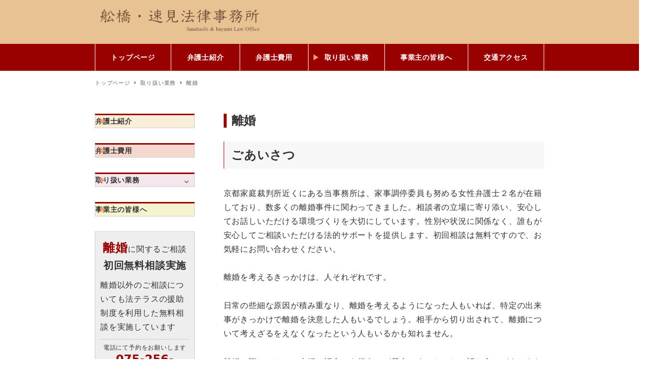

--- FILE ---
content_type: text/html; charset=UTF-8
request_url: https://fh-law.jp/service/divorce/
body_size: 22241
content:
<!DOCTYPE html>
<html dir="ltr" lang="ja" prefix="og: https://ogp.me/ns#" data-sticky-footer="true" data-scrolled="false">

<head>
			<meta charset="UTF-8">
		<meta name="viewport" content="width=device-width, initial-scale=1, minimum-scale=1, viewport-fit=cover">
		<title>離婚 離婚 離婚 - 舩橋・速見法律事務所 京都で離婚をお考えの方へ｜女性弁護士2名が財産分与・慰謝料・親権・養育費を丁寧にサポート</title>

		<!-- All in One SEO 4.8.8 - aioseo.com -->
	<meta name="description" content="京都家庭裁判所近くの女性弁護士2名が、離婚・男女問題の相談に寄り添い対応。安心して話せる環境で初回相談無料。ごあいさつ 京都家庭裁判所近くにある当事務所は、家事調停委員も努める女性弁護士２名が在籍しており、数多くの離婚" />
	<meta name="robots" content="max-image-preview:large" />
	<meta name="google-site-verification" content="aS83unUj5CsXOo_Zbfyei-S5D8zK-711QN30hHrGvaM" />
	<link rel="canonical" href="https://fh-law.jp/service/divorce/" />
	<meta name="generator" content="All in One SEO (AIOSEO) 4.8.8" />
		<meta property="og:locale" content="ja_JP" />
		<meta property="og:site_name" content="舩橋・速見法律事務所 - 離婚相談なら舩橋・速見法律事務所｜京都市上京区" />
		<meta property="og:type" content="article" />
		<meta property="og:title" content="離婚 離婚 離婚 - 舩橋・速見法律事務所 京都で離婚をお考えの方へ｜女性弁護士2名が財産分与・慰謝料・親権・養育費を丁寧にサポート" />
		<meta property="og:description" content="京都家庭裁判所近くの女性弁護士2名が、離婚・男女問題の相談に寄り添い対応。安心して話せる環境で初回相談無料。ごあいさつ 京都家庭裁判所近くにある当事務所は、家事調停委員も努める女性弁護士２名が在籍しており、数多くの離婚" />
		<meta property="og:url" content="https://fh-law.jp/service/divorce/" />
		<meta property="og:image" content="https://fh-law.jp/wp-content/uploads/2022/11/logo.png" />
		<meta property="og:image:secure_url" content="https://fh-law.jp/wp-content/uploads/2022/11/logo.png" />
		<meta property="og:image:width" content="875" />
		<meta property="og:image:height" content="128" />
		<meta property="article:published_time" content="2022-12-04T19:41:50+00:00" />
		<meta property="article:modified_time" content="2025-12-04T07:00:31+00:00" />
		<meta property="article:publisher" content="https://www.facebook.com/profile.php?id=100080742724808" />
		<meta name="twitter:card" content="summary_large_image" />
		<meta name="twitter:title" content="離婚 離婚 離婚 - 舩橋・速見法律事務所 京都で離婚をお考えの方へ｜女性弁護士2名が財産分与・慰謝料・親権・養育費を丁寧にサポート" />
		<meta name="twitter:description" content="京都家庭裁判所近くの女性弁護士2名が、離婚・男女問題の相談に寄り添い対応。安心して話せる環境で初回相談無料。ごあいさつ 京都家庭裁判所近くにある当事務所は、家事調停委員も努める女性弁護士２名が在籍しており、数多くの離婚" />
		<meta name="twitter:image" content="https://fh-law.jp/wp-content/uploads/2022/11/logo.png" />
		<script type="application/ld+json" class="aioseo-schema">
			{"@context":"https:\/\/schema.org","@graph":[{"@type":"BreadcrumbList","@id":"https:\/\/fh-law.jp\/service\/divorce\/#breadcrumblist","itemListElement":[{"@type":"ListItem","@id":"https:\/\/fh-law.jp#listItem","position":1,"name":"Home","item":"https:\/\/fh-law.jp","nextItem":{"@type":"ListItem","@id":"https:\/\/fh-law.jp\/service\/#listItem","name":"\u53d6\u308a\u6271\u3044\u696d\u52d9"}},{"@type":"ListItem","@id":"https:\/\/fh-law.jp\/service\/#listItem","position":2,"name":"\u53d6\u308a\u6271\u3044\u696d\u52d9","item":"https:\/\/fh-law.jp\/service\/","nextItem":{"@type":"ListItem","@id":"https:\/\/fh-law.jp\/service\/divorce\/#listItem","name":"\u96e2\u5a5a"},"previousItem":{"@type":"ListItem","@id":"https:\/\/fh-law.jp#listItem","name":"Home"}},{"@type":"ListItem","@id":"https:\/\/fh-law.jp\/service\/divorce\/#listItem","position":3,"name":"\u96e2\u5a5a","previousItem":{"@type":"ListItem","@id":"https:\/\/fh-law.jp\/service\/#listItem","name":"\u53d6\u308a\u6271\u3044\u696d\u52d9"}}]},{"@type":"Organization","@id":"https:\/\/fh-law.jp\/#organization","name":"\u8229\u6a4b\u30fb\u901f\u898b\u6cd5\u5f8b\u4e8b\u52d9\u6240","description":"\u96e2\u5a5a\u76f8\u8ac7\u306a\u3089\u8229\u6a4b\u30fb\u901f\u898b\u6cd5\u5f8b\u4e8b\u52d9\u6240\uff5c\u4eac\u90fd\u5e02\u4e0a\u4eac\u533a","url":"https:\/\/fh-law.jp\/","logo":{"@type":"ImageObject","url":"https:\/\/fh-law.jp\/wp-content\/uploads\/2022\/11\/logo.png","@id":"https:\/\/fh-law.jp\/service\/divorce\/#organizationLogo","width":875,"height":128},"image":{"@id":"https:\/\/fh-law.jp\/service\/divorce\/#organizationLogo"},"sameAs":["https:\/\/www.facebook.com\/profile.php?id=100080742724808"]},{"@type":"WebPage","@id":"https:\/\/fh-law.jp\/service\/divorce\/#webpage","url":"https:\/\/fh-law.jp\/service\/divorce\/","name":"\u96e2\u5a5a \u96e2\u5a5a \u96e2\u5a5a - \u8229\u6a4b\u30fb\u901f\u898b\u6cd5\u5f8b\u4e8b\u52d9\u6240 \u4eac\u90fd\u3067\u96e2\u5a5a\u3092\u304a\u8003\u3048\u306e\u65b9\u3078\uff5c\u5973\u6027\u5f01\u8b77\u58eb2\u540d\u304c\u8ca1\u7523\u5206\u4e0e\u30fb\u6170\u8b1d\u6599\u30fb\u89aa\u6a29\u30fb\u990a\u80b2\u8cbb\u3092\u4e01\u5be7\u306b\u30b5\u30dd\u30fc\u30c8","description":"\u4eac\u90fd\u5bb6\u5ead\u88c1\u5224\u6240\u8fd1\u304f\u306e\u5973\u6027\u5f01\u8b77\u58eb2\u540d\u304c\u3001\u96e2\u5a5a\u30fb\u7537\u5973\u554f\u984c\u306e\u76f8\u8ac7\u306b\u5bc4\u308a\u6dfb\u3044\u5bfe\u5fdc\u3002\u5b89\u5fc3\u3057\u3066\u8a71\u305b\u308b\u74b0\u5883\u3067\u521d\u56de\u76f8\u8ac7\u7121\u6599\u3002\u3054\u3042\u3044\u3055\u3064 \u4eac\u90fd\u5bb6\u5ead\u88c1\u5224\u6240\u8fd1\u304f\u306b\u3042\u308b\u5f53\u4e8b\u52d9\u6240\u306f\u3001\u5bb6\u4e8b\u8abf\u505c\u59d4\u54e1\u3082\u52aa\u3081\u308b\u5973\u6027\u5f01\u8b77\u58eb\uff12\u540d\u304c\u5728\u7c4d\u3057\u3066\u304a\u308a\u3001\u6570\u591a\u304f\u306e\u96e2\u5a5a","inLanguage":"ja","isPartOf":{"@id":"https:\/\/fh-law.jp\/#website"},"breadcrumb":{"@id":"https:\/\/fh-law.jp\/service\/divorce\/#breadcrumblist"},"datePublished":"2022-12-05T04:41:50+09:00","dateModified":"2025-12-04T16:00:31+09:00"},{"@type":"WebSite","@id":"https:\/\/fh-law.jp\/#website","url":"https:\/\/fh-law.jp\/","name":"\u8229\u6a4b\u30fb\u901f\u898b\u6cd5\u5f8b\u4e8b\u52d9\u6240","description":"\u96e2\u5a5a\u76f8\u8ac7\u306a\u3089\u8229\u6a4b\u30fb\u901f\u898b\u6cd5\u5f8b\u4e8b\u52d9\u6240\uff5c\u4eac\u90fd\u5e02\u4e0a\u4eac\u533a","inLanguage":"ja","publisher":{"@id":"https:\/\/fh-law.jp\/#organization"}}]}
		</script>
		<!-- All in One SEO -->

		<meta name="description" content="京都で離婚をお考えの方へ｜女性弁護士2名が慰謝料・親権を丁寧にサポート">
				<meta property="og:title" content="離婚">
		<meta property="og:type" content="article">
		<meta property="og:url" content="https://fh-law.jp/service/divorce/">
		<meta property="og:image" content="">
		<meta property="og:site_name" content="舩橋・速見法律事務所">
		<meta property="og:description" content="京都で離婚をお考えの方へ｜女性弁護士2名が慰謝料・親権を丁寧にサポート">
		<meta property="og:locale" content="ja_JP">
				<link rel='dns-prefetch' href='//use.fontawesome.com' />
<link rel="alternate" type="application/rss+xml" title="舩橋・速見法律事務所 &raquo; フィード" href="https://fh-law.jp/feed/" />
<link rel="alternate" type="application/rss+xml" title="舩橋・速見法律事務所 &raquo; コメントフィード" href="https://fh-law.jp/comments/feed/" />
		<link rel="profile" href="http://gmpg.org/xfn/11">
												<link rel="alternate" title="oEmbed (JSON)" type="application/json+oembed" href="https://fh-law.jp/wp-json/oembed/1.0/embed?url=https%3A%2F%2Ffh-law.jp%2Fservice%2Fdivorce%2F" />
<link rel="alternate" title="oEmbed (XML)" type="text/xml+oembed" href="https://fh-law.jp/wp-json/oembed/1.0/embed?url=https%3A%2F%2Ffh-law.jp%2Fservice%2Fdivorce%2F&#038;format=xml" />
<style id='wp-img-auto-sizes-contain-inline-css' type='text/css'>
img:is([sizes=auto i],[sizes^="auto," i]){contain-intrinsic-size:3000px 1500px}
/*# sourceURL=wp-img-auto-sizes-contain-inline-css */
</style>
<link rel='stylesheet' id='wp-like-me-box-css' href='https://fh-law.jp/wp-content/themes/snow-monkey/vendor/inc2734/wp-like-me-box/src/assets/css/wp-like-me-box.css?ver=1670303082' type='text/css' media='all' />
<link rel='stylesheet' id='slick-carousel-css' href='https://fh-law.jp/wp-content/themes/snow-monkey/vendor/inc2734/wp-awesome-widgets/src/assets/packages/slick-carousel/slick/slick.css?ver=1670303083' type='text/css' media='all' />
<link rel='stylesheet' id='slick-carousel-theme-css' href='https://fh-law.jp/wp-content/themes/snow-monkey/vendor/inc2734/wp-awesome-widgets/src/assets/packages/slick-carousel/slick/slick-theme.css?ver=1670303083' type='text/css' media='all' />
<link rel='stylesheet' id='wp-awesome-widgets-css' href='https://fh-law.jp/wp-content/themes/snow-monkey/vendor/inc2734/wp-awesome-widgets/src/assets/css/app.css?ver=1670303082' type='text/css' media='all' />
<link rel='stylesheet' id='wp-oembed-blog-card-css' href='https://fh-law.jp/wp-content/themes/snow-monkey/vendor/inc2734/wp-oembed-blog-card/src/assets/css/app.css?ver=1670303084' type='text/css' media='all' />
<link rel='stylesheet' id='wp-share-buttons-css' href='https://fh-law.jp/wp-content/themes/snow-monkey/vendor/inc2734/wp-share-buttons/src/assets/css/wp-share-buttons.css?ver=1670303083' type='text/css' media='all' />
<link rel='stylesheet' id='wp-pure-css-gallery-css' href='https://fh-law.jp/wp-content/themes/snow-monkey/vendor/inc2734/wp-pure-css-gallery/src/assets/css/wp-pure-css-gallery.css?ver=1670303084' type='text/css' media='all' />
<style id='wp-block-library-inline-css' type='text/css'>
:root{--wp-block-synced-color:#7a00df;--wp-block-synced-color--rgb:122,0,223;--wp-bound-block-color:var(--wp-block-synced-color);--wp-editor-canvas-background:#ddd;--wp-admin-theme-color:#007cba;--wp-admin-theme-color--rgb:0,124,186;--wp-admin-theme-color-darker-10:#006ba1;--wp-admin-theme-color-darker-10--rgb:0,107,160.5;--wp-admin-theme-color-darker-20:#005a87;--wp-admin-theme-color-darker-20--rgb:0,90,135;--wp-admin-border-width-focus:2px}@media (min-resolution:192dpi){:root{--wp-admin-border-width-focus:1.5px}}.wp-element-button{cursor:pointer}:root .has-very-light-gray-background-color{background-color:#eee}:root .has-very-dark-gray-background-color{background-color:#313131}:root .has-very-light-gray-color{color:#eee}:root .has-very-dark-gray-color{color:#313131}:root .has-vivid-green-cyan-to-vivid-cyan-blue-gradient-background{background:linear-gradient(135deg,#00d084,#0693e3)}:root .has-purple-crush-gradient-background{background:linear-gradient(135deg,#34e2e4,#4721fb 50%,#ab1dfe)}:root .has-hazy-dawn-gradient-background{background:linear-gradient(135deg,#faaca8,#dad0ec)}:root .has-subdued-olive-gradient-background{background:linear-gradient(135deg,#fafae1,#67a671)}:root .has-atomic-cream-gradient-background{background:linear-gradient(135deg,#fdd79a,#004a59)}:root .has-nightshade-gradient-background{background:linear-gradient(135deg,#330968,#31cdcf)}:root .has-midnight-gradient-background{background:linear-gradient(135deg,#020381,#2874fc)}:root{--wp--preset--font-size--normal:16px;--wp--preset--font-size--huge:42px}.has-regular-font-size{font-size:1em}.has-larger-font-size{font-size:2.625em}.has-normal-font-size{font-size:var(--wp--preset--font-size--normal)}.has-huge-font-size{font-size:var(--wp--preset--font-size--huge)}.has-text-align-center{text-align:center}.has-text-align-left{text-align:left}.has-text-align-right{text-align:right}.has-fit-text{white-space:nowrap!important}#end-resizable-editor-section{display:none}.aligncenter{clear:both}.items-justified-left{justify-content:flex-start}.items-justified-center{justify-content:center}.items-justified-right{justify-content:flex-end}.items-justified-space-between{justify-content:space-between}.screen-reader-text{border:0;clip-path:inset(50%);height:1px;margin:-1px;overflow:hidden;padding:0;position:absolute;width:1px;word-wrap:normal!important}.screen-reader-text:focus{background-color:#ddd;clip-path:none;color:#444;display:block;font-size:1em;height:auto;left:5px;line-height:normal;padding:15px 23px 14px;text-decoration:none;top:5px;width:auto;z-index:100000}html :where(.has-border-color){border-style:solid}html :where([style*=border-top-color]){border-top-style:solid}html :where([style*=border-right-color]){border-right-style:solid}html :where([style*=border-bottom-color]){border-bottom-style:solid}html :where([style*=border-left-color]){border-left-style:solid}html :where([style*=border-width]){border-style:solid}html :where([style*=border-top-width]){border-top-style:solid}html :where([style*=border-right-width]){border-right-style:solid}html :where([style*=border-bottom-width]){border-bottom-style:solid}html :where([style*=border-left-width]){border-left-style:solid}html :where(img[class*=wp-image-]){height:auto;max-width:100%}:where(figure){margin:0 0 1em}html :where(.is-position-sticky){--wp-admin--admin-bar--position-offset:var(--wp-admin--admin-bar--height,0px)}@media screen and (max-width:600px){html :where(.is-position-sticky){--wp-admin--admin-bar--position-offset:0px}}

/*# sourceURL=wp-block-library-inline-css */
</style><style id='wp-block-heading-inline-css' type='text/css'>
h1:where(.wp-block-heading).has-background,h2:where(.wp-block-heading).has-background,h3:where(.wp-block-heading).has-background,h4:where(.wp-block-heading).has-background,h5:where(.wp-block-heading).has-background,h6:where(.wp-block-heading).has-background{padding:1.25em 2.375em}h1.has-text-align-left[style*=writing-mode]:where([style*=vertical-lr]),h1.has-text-align-right[style*=writing-mode]:where([style*=vertical-rl]),h2.has-text-align-left[style*=writing-mode]:where([style*=vertical-lr]),h2.has-text-align-right[style*=writing-mode]:where([style*=vertical-rl]),h3.has-text-align-left[style*=writing-mode]:where([style*=vertical-lr]),h3.has-text-align-right[style*=writing-mode]:where([style*=vertical-rl]),h4.has-text-align-left[style*=writing-mode]:where([style*=vertical-lr]),h4.has-text-align-right[style*=writing-mode]:where([style*=vertical-rl]),h5.has-text-align-left[style*=writing-mode]:where([style*=vertical-lr]),h5.has-text-align-right[style*=writing-mode]:where([style*=vertical-rl]),h6.has-text-align-left[style*=writing-mode]:where([style*=vertical-lr]),h6.has-text-align-right[style*=writing-mode]:where([style*=vertical-rl]){rotate:180deg}
/*# sourceURL=https://fh-law.jp/wp-includes/blocks/heading/style.min.css */
</style>
<style id='wp-block-image-inline-css' type='text/css'>
.wp-block-image>a,.wp-block-image>figure>a{display:inline-block}.wp-block-image img{box-sizing:border-box;height:auto;max-width:100%;vertical-align:bottom}@media not (prefers-reduced-motion){.wp-block-image img.hide{visibility:hidden}.wp-block-image img.show{animation:show-content-image .4s}}.wp-block-image[style*=border-radius] img,.wp-block-image[style*=border-radius]>a{border-radius:inherit}.wp-block-image.has-custom-border img{box-sizing:border-box}.wp-block-image.aligncenter{text-align:center}.wp-block-image.alignfull>a,.wp-block-image.alignwide>a{width:100%}.wp-block-image.alignfull img,.wp-block-image.alignwide img{height:auto;width:100%}.wp-block-image .aligncenter,.wp-block-image .alignleft,.wp-block-image .alignright,.wp-block-image.aligncenter,.wp-block-image.alignleft,.wp-block-image.alignright{display:table}.wp-block-image .aligncenter>figcaption,.wp-block-image .alignleft>figcaption,.wp-block-image .alignright>figcaption,.wp-block-image.aligncenter>figcaption,.wp-block-image.alignleft>figcaption,.wp-block-image.alignright>figcaption{caption-side:bottom;display:table-caption}.wp-block-image .alignleft{float:left;margin:.5em 1em .5em 0}.wp-block-image .alignright{float:right;margin:.5em 0 .5em 1em}.wp-block-image .aligncenter{margin-left:auto;margin-right:auto}.wp-block-image :where(figcaption){margin-bottom:1em;margin-top:.5em}.wp-block-image.is-style-circle-mask img{border-radius:9999px}@supports ((-webkit-mask-image:none) or (mask-image:none)) or (-webkit-mask-image:none){.wp-block-image.is-style-circle-mask img{border-radius:0;-webkit-mask-image:url('data:image/svg+xml;utf8,<svg viewBox="0 0 100 100" xmlns="http://www.w3.org/2000/svg"><circle cx="50" cy="50" r="50"/></svg>');mask-image:url('data:image/svg+xml;utf8,<svg viewBox="0 0 100 100" xmlns="http://www.w3.org/2000/svg"><circle cx="50" cy="50" r="50"/></svg>');mask-mode:alpha;-webkit-mask-position:center;mask-position:center;-webkit-mask-repeat:no-repeat;mask-repeat:no-repeat;-webkit-mask-size:contain;mask-size:contain}}:root :where(.wp-block-image.is-style-rounded img,.wp-block-image .is-style-rounded img){border-radius:9999px}.wp-block-image figure{margin:0}.wp-lightbox-container{display:flex;flex-direction:column;position:relative}.wp-lightbox-container img{cursor:zoom-in}.wp-lightbox-container img:hover+button{opacity:1}.wp-lightbox-container button{align-items:center;backdrop-filter:blur(16px) saturate(180%);background-color:#5a5a5a40;border:none;border-radius:4px;cursor:zoom-in;display:flex;height:20px;justify-content:center;opacity:0;padding:0;position:absolute;right:16px;text-align:center;top:16px;width:20px;z-index:100}@media not (prefers-reduced-motion){.wp-lightbox-container button{transition:opacity .2s ease}}.wp-lightbox-container button:focus-visible{outline:3px auto #5a5a5a40;outline:3px auto -webkit-focus-ring-color;outline-offset:3px}.wp-lightbox-container button:hover{cursor:pointer;opacity:1}.wp-lightbox-container button:focus{opacity:1}.wp-lightbox-container button:focus,.wp-lightbox-container button:hover,.wp-lightbox-container button:not(:hover):not(:active):not(.has-background){background-color:#5a5a5a40;border:none}.wp-lightbox-overlay{box-sizing:border-box;cursor:zoom-out;height:100vh;left:0;overflow:hidden;position:fixed;top:0;visibility:hidden;width:100%;z-index:100000}.wp-lightbox-overlay .close-button{align-items:center;cursor:pointer;display:flex;justify-content:center;min-height:40px;min-width:40px;padding:0;position:absolute;right:calc(env(safe-area-inset-right) + 16px);top:calc(env(safe-area-inset-top) + 16px);z-index:5000000}.wp-lightbox-overlay .close-button:focus,.wp-lightbox-overlay .close-button:hover,.wp-lightbox-overlay .close-button:not(:hover):not(:active):not(.has-background){background:none;border:none}.wp-lightbox-overlay .lightbox-image-container{height:var(--wp--lightbox-container-height);left:50%;overflow:hidden;position:absolute;top:50%;transform:translate(-50%,-50%);transform-origin:top left;width:var(--wp--lightbox-container-width);z-index:9999999999}.wp-lightbox-overlay .wp-block-image{align-items:center;box-sizing:border-box;display:flex;height:100%;justify-content:center;margin:0;position:relative;transform-origin:0 0;width:100%;z-index:3000000}.wp-lightbox-overlay .wp-block-image img{height:var(--wp--lightbox-image-height);min-height:var(--wp--lightbox-image-height);min-width:var(--wp--lightbox-image-width);width:var(--wp--lightbox-image-width)}.wp-lightbox-overlay .wp-block-image figcaption{display:none}.wp-lightbox-overlay button{background:none;border:none}.wp-lightbox-overlay .scrim{background-color:#fff;height:100%;opacity:.9;position:absolute;width:100%;z-index:2000000}.wp-lightbox-overlay.active{visibility:visible}@media not (prefers-reduced-motion){.wp-lightbox-overlay.active{animation:turn-on-visibility .25s both}.wp-lightbox-overlay.active img{animation:turn-on-visibility .35s both}.wp-lightbox-overlay.show-closing-animation:not(.active){animation:turn-off-visibility .35s both}.wp-lightbox-overlay.show-closing-animation:not(.active) img{animation:turn-off-visibility .25s both}.wp-lightbox-overlay.zoom.active{animation:none;opacity:1;visibility:visible}.wp-lightbox-overlay.zoom.active .lightbox-image-container{animation:lightbox-zoom-in .4s}.wp-lightbox-overlay.zoom.active .lightbox-image-container img{animation:none}.wp-lightbox-overlay.zoom.active .scrim{animation:turn-on-visibility .4s forwards}.wp-lightbox-overlay.zoom.show-closing-animation:not(.active){animation:none}.wp-lightbox-overlay.zoom.show-closing-animation:not(.active) .lightbox-image-container{animation:lightbox-zoom-out .4s}.wp-lightbox-overlay.zoom.show-closing-animation:not(.active) .lightbox-image-container img{animation:none}.wp-lightbox-overlay.zoom.show-closing-animation:not(.active) .scrim{animation:turn-off-visibility .4s forwards}}@keyframes show-content-image{0%{visibility:hidden}99%{visibility:hidden}to{visibility:visible}}@keyframes turn-on-visibility{0%{opacity:0}to{opacity:1}}@keyframes turn-off-visibility{0%{opacity:1;visibility:visible}99%{opacity:0;visibility:visible}to{opacity:0;visibility:hidden}}@keyframes lightbox-zoom-in{0%{transform:translate(calc((-100vw + var(--wp--lightbox-scrollbar-width))/2 + var(--wp--lightbox-initial-left-position)),calc(-50vh + var(--wp--lightbox-initial-top-position))) scale(var(--wp--lightbox-scale))}to{transform:translate(-50%,-50%) scale(1)}}@keyframes lightbox-zoom-out{0%{transform:translate(-50%,-50%) scale(1);visibility:visible}99%{visibility:visible}to{transform:translate(calc((-100vw + var(--wp--lightbox-scrollbar-width))/2 + var(--wp--lightbox-initial-left-position)),calc(-50vh + var(--wp--lightbox-initial-top-position))) scale(var(--wp--lightbox-scale));visibility:hidden}}
/*# sourceURL=https://fh-law.jp/wp-includes/blocks/image/style.min.css */
</style>
<style id='wp-block-group-inline-css' type='text/css'>
.wp-block-group{box-sizing:border-box}:where(.wp-block-group.wp-block-group-is-layout-constrained){position:relative}
/*# sourceURL=https://fh-law.jp/wp-includes/blocks/group/style.min.css */
</style>
<style id='wp-block-paragraph-inline-css' type='text/css'>
.is-small-text{font-size:.875em}.is-regular-text{font-size:1em}.is-large-text{font-size:2.25em}.is-larger-text{font-size:3em}.has-drop-cap:not(:focus):first-letter{float:left;font-size:8.4em;font-style:normal;font-weight:100;line-height:.68;margin:.05em .1em 0 0;text-transform:uppercase}body.rtl .has-drop-cap:not(:focus):first-letter{float:none;margin-left:.1em}p.has-drop-cap.has-background{overflow:hidden}:root :where(p.has-background){padding:1.25em 2.375em}:where(p.has-text-color:not(.has-link-color)) a{color:inherit}p.has-text-align-left[style*="writing-mode:vertical-lr"],p.has-text-align-right[style*="writing-mode:vertical-rl"]{rotate:180deg}
/*# sourceURL=https://fh-law.jp/wp-includes/blocks/paragraph/style.min.css */
</style>
<link rel='stylesheet' id='snow-monkey-blocks/box-css' href='https://fh-law.jp/wp-content/plugins/snow-monkey-blocks/dist/blocks/box/style.css?ver=1669966527' type='text/css' media='all' />
<style id='global-styles-inline-css' type='text/css'>
:root{--wp--preset--aspect-ratio--square: 1;--wp--preset--aspect-ratio--4-3: 4/3;--wp--preset--aspect-ratio--3-4: 3/4;--wp--preset--aspect-ratio--3-2: 3/2;--wp--preset--aspect-ratio--2-3: 2/3;--wp--preset--aspect-ratio--16-9: 16/9;--wp--preset--aspect-ratio--9-16: 9/16;--wp--preset--color--black: #000000;--wp--preset--color--cyan-bluish-gray: #abb8c3;--wp--preset--color--white: #ffffff;--wp--preset--color--pale-pink: #f78da7;--wp--preset--color--vivid-red: #cf2e2e;--wp--preset--color--luminous-vivid-orange: #ff6900;--wp--preset--color--luminous-vivid-amber: #fcb900;--wp--preset--color--light-green-cyan: #7bdcb5;--wp--preset--color--vivid-green-cyan: #00d084;--wp--preset--color--pale-cyan-blue: #8ed1fc;--wp--preset--color--vivid-cyan-blue: #0693e3;--wp--preset--color--vivid-purple: #9b51e0;--wp--preset--color--text-color: #333;--wp--preset--color--dark-gray: #999;--wp--preset--color--gray: #ccc;--wp--preset--color--very-light-gray: #eee;--wp--preset--color--lightest-grey: #f7f7f7;--wp--preset--color--accent-color: #990000;--wp--preset--color--sub-accent-color: #707593;--wp--preset--gradient--vivid-cyan-blue-to-vivid-purple: linear-gradient(135deg,rgb(6,147,227) 0%,rgb(155,81,224) 100%);--wp--preset--gradient--light-green-cyan-to-vivid-green-cyan: linear-gradient(135deg,rgb(122,220,180) 0%,rgb(0,208,130) 100%);--wp--preset--gradient--luminous-vivid-amber-to-luminous-vivid-orange: linear-gradient(135deg,rgb(252,185,0) 0%,rgb(255,105,0) 100%);--wp--preset--gradient--luminous-vivid-orange-to-vivid-red: linear-gradient(135deg,rgb(255,105,0) 0%,rgb(207,46,46) 100%);--wp--preset--gradient--very-light-gray-to-cyan-bluish-gray: linear-gradient(135deg,rgb(238,238,238) 0%,rgb(169,184,195) 100%);--wp--preset--gradient--cool-to-warm-spectrum: linear-gradient(135deg,rgb(74,234,220) 0%,rgb(151,120,209) 20%,rgb(207,42,186) 40%,rgb(238,44,130) 60%,rgb(251,105,98) 80%,rgb(254,248,76) 100%);--wp--preset--gradient--blush-light-purple: linear-gradient(135deg,rgb(255,206,236) 0%,rgb(152,150,240) 100%);--wp--preset--gradient--blush-bordeaux: linear-gradient(135deg,rgb(254,205,165) 0%,rgb(254,45,45) 50%,rgb(107,0,62) 100%);--wp--preset--gradient--luminous-dusk: linear-gradient(135deg,rgb(255,203,112) 0%,rgb(199,81,192) 50%,rgb(65,88,208) 100%);--wp--preset--gradient--pale-ocean: linear-gradient(135deg,rgb(255,245,203) 0%,rgb(182,227,212) 50%,rgb(51,167,181) 100%);--wp--preset--gradient--electric-grass: linear-gradient(135deg,rgb(202,248,128) 0%,rgb(113,206,126) 100%);--wp--preset--gradient--midnight: linear-gradient(135deg,rgb(2,3,129) 0%,rgb(40,116,252) 100%);--wp--preset--font-size--small: 13px;--wp--preset--font-size--medium: 20px;--wp--preset--font-size--large: 36px;--wp--preset--font-size--x-large: 42px;--wp--preset--font-size--sm-small: 14px;--wp--preset--font-size--sm-normal: 16px;--wp--preset--font-size--sm-medium: 20px;--wp--preset--font-size--sm-large: 28px;--wp--preset--font-size--sm-xlarge: 44px;--wp--preset--font-size--sm-xxlarge: 76px;--wp--preset--font-size--sm-xxxlarge: 140px;--wp--preset--spacing--20: 0.44rem;--wp--preset--spacing--30: 0.67rem;--wp--preset--spacing--40: 1rem;--wp--preset--spacing--50: 1.5rem;--wp--preset--spacing--60: 2.25rem;--wp--preset--spacing--70: 3.38rem;--wp--preset--spacing--80: 5.06rem;--wp--preset--shadow--natural: 6px 6px 9px rgba(0, 0, 0, 0.2);--wp--preset--shadow--deep: 12px 12px 50px rgba(0, 0, 0, 0.4);--wp--preset--shadow--sharp: 6px 6px 0px rgba(0, 0, 0, 0.2);--wp--preset--shadow--outlined: 6px 6px 0px -3px rgb(255, 255, 255), 6px 6px rgb(0, 0, 0);--wp--preset--shadow--crisp: 6px 6px 0px rgb(0, 0, 0);}:root { --wp--style--global--content-size: var(--wp-block-width);--wp--style--global--wide-size: calc(var(--wp-block-width) + 240px); }:where(body) { margin: 0; }.wp-site-blocks > .alignleft { float: left; margin-right: 2em; }.wp-site-blocks > .alignright { float: right; margin-left: 2em; }.wp-site-blocks > .aligncenter { justify-content: center; margin-left: auto; margin-right: auto; }:where(.is-layout-flex){gap: 0.5em;}:where(.is-layout-grid){gap: 0.5em;}.is-layout-flow > .alignleft{float: left;margin-inline-start: 0;margin-inline-end: 2em;}.is-layout-flow > .alignright{float: right;margin-inline-start: 2em;margin-inline-end: 0;}.is-layout-flow > .aligncenter{margin-left: auto !important;margin-right: auto !important;}.is-layout-constrained > .alignleft{float: left;margin-inline-start: 0;margin-inline-end: 2em;}.is-layout-constrained > .alignright{float: right;margin-inline-start: 2em;margin-inline-end: 0;}.is-layout-constrained > .aligncenter{margin-left: auto !important;margin-right: auto !important;}.is-layout-constrained > :where(:not(.alignleft):not(.alignright):not(.alignfull)){max-width: var(--wp--style--global--content-size);margin-left: auto !important;margin-right: auto !important;}.is-layout-constrained > .alignwide{max-width: var(--wp--style--global--wide-size);}body .is-layout-flex{display: flex;}.is-layout-flex{flex-wrap: wrap;align-items: center;}.is-layout-flex > :is(*, div){margin: 0;}body .is-layout-grid{display: grid;}.is-layout-grid > :is(*, div){margin: 0;}body{padding-top: 0px;padding-right: 0px;padding-bottom: 0px;padding-left: 0px;}a:where(:not(.wp-element-button)){text-decoration: underline;}:root :where(.wp-element-button, .wp-block-button__link){background-color: #32373c;border-width: 0;color: #fff;font-family: inherit;font-size: inherit;font-style: inherit;font-weight: inherit;letter-spacing: inherit;line-height: inherit;padding-top: calc(0.667em + 2px);padding-right: calc(1.333em + 2px);padding-bottom: calc(0.667em + 2px);padding-left: calc(1.333em + 2px);text-decoration: none;text-transform: inherit;}.has-black-color{color: var(--wp--preset--color--black) !important;}.has-cyan-bluish-gray-color{color: var(--wp--preset--color--cyan-bluish-gray) !important;}.has-white-color{color: var(--wp--preset--color--white) !important;}.has-pale-pink-color{color: var(--wp--preset--color--pale-pink) !important;}.has-vivid-red-color{color: var(--wp--preset--color--vivid-red) !important;}.has-luminous-vivid-orange-color{color: var(--wp--preset--color--luminous-vivid-orange) !important;}.has-luminous-vivid-amber-color{color: var(--wp--preset--color--luminous-vivid-amber) !important;}.has-light-green-cyan-color{color: var(--wp--preset--color--light-green-cyan) !important;}.has-vivid-green-cyan-color{color: var(--wp--preset--color--vivid-green-cyan) !important;}.has-pale-cyan-blue-color{color: var(--wp--preset--color--pale-cyan-blue) !important;}.has-vivid-cyan-blue-color{color: var(--wp--preset--color--vivid-cyan-blue) !important;}.has-vivid-purple-color{color: var(--wp--preset--color--vivid-purple) !important;}.has-text-color-color{color: var(--wp--preset--color--text-color) !important;}.has-dark-gray-color{color: var(--wp--preset--color--dark-gray) !important;}.has-gray-color{color: var(--wp--preset--color--gray) !important;}.has-very-light-gray-color{color: var(--wp--preset--color--very-light-gray) !important;}.has-lightest-grey-color{color: var(--wp--preset--color--lightest-grey) !important;}.has-accent-color-color{color: var(--wp--preset--color--accent-color) !important;}.has-sub-accent-color-color{color: var(--wp--preset--color--sub-accent-color) !important;}.has-black-background-color{background-color: var(--wp--preset--color--black) !important;}.has-cyan-bluish-gray-background-color{background-color: var(--wp--preset--color--cyan-bluish-gray) !important;}.has-white-background-color{background-color: var(--wp--preset--color--white) !important;}.has-pale-pink-background-color{background-color: var(--wp--preset--color--pale-pink) !important;}.has-vivid-red-background-color{background-color: var(--wp--preset--color--vivid-red) !important;}.has-luminous-vivid-orange-background-color{background-color: var(--wp--preset--color--luminous-vivid-orange) !important;}.has-luminous-vivid-amber-background-color{background-color: var(--wp--preset--color--luminous-vivid-amber) !important;}.has-light-green-cyan-background-color{background-color: var(--wp--preset--color--light-green-cyan) !important;}.has-vivid-green-cyan-background-color{background-color: var(--wp--preset--color--vivid-green-cyan) !important;}.has-pale-cyan-blue-background-color{background-color: var(--wp--preset--color--pale-cyan-blue) !important;}.has-vivid-cyan-blue-background-color{background-color: var(--wp--preset--color--vivid-cyan-blue) !important;}.has-vivid-purple-background-color{background-color: var(--wp--preset--color--vivid-purple) !important;}.has-text-color-background-color{background-color: var(--wp--preset--color--text-color) !important;}.has-dark-gray-background-color{background-color: var(--wp--preset--color--dark-gray) !important;}.has-gray-background-color{background-color: var(--wp--preset--color--gray) !important;}.has-very-light-gray-background-color{background-color: var(--wp--preset--color--very-light-gray) !important;}.has-lightest-grey-background-color{background-color: var(--wp--preset--color--lightest-grey) !important;}.has-accent-color-background-color{background-color: var(--wp--preset--color--accent-color) !important;}.has-sub-accent-color-background-color{background-color: var(--wp--preset--color--sub-accent-color) !important;}.has-black-border-color{border-color: var(--wp--preset--color--black) !important;}.has-cyan-bluish-gray-border-color{border-color: var(--wp--preset--color--cyan-bluish-gray) !important;}.has-white-border-color{border-color: var(--wp--preset--color--white) !important;}.has-pale-pink-border-color{border-color: var(--wp--preset--color--pale-pink) !important;}.has-vivid-red-border-color{border-color: var(--wp--preset--color--vivid-red) !important;}.has-luminous-vivid-orange-border-color{border-color: var(--wp--preset--color--luminous-vivid-orange) !important;}.has-luminous-vivid-amber-border-color{border-color: var(--wp--preset--color--luminous-vivid-amber) !important;}.has-light-green-cyan-border-color{border-color: var(--wp--preset--color--light-green-cyan) !important;}.has-vivid-green-cyan-border-color{border-color: var(--wp--preset--color--vivid-green-cyan) !important;}.has-pale-cyan-blue-border-color{border-color: var(--wp--preset--color--pale-cyan-blue) !important;}.has-vivid-cyan-blue-border-color{border-color: var(--wp--preset--color--vivid-cyan-blue) !important;}.has-vivid-purple-border-color{border-color: var(--wp--preset--color--vivid-purple) !important;}.has-text-color-border-color{border-color: var(--wp--preset--color--text-color) !important;}.has-dark-gray-border-color{border-color: var(--wp--preset--color--dark-gray) !important;}.has-gray-border-color{border-color: var(--wp--preset--color--gray) !important;}.has-very-light-gray-border-color{border-color: var(--wp--preset--color--very-light-gray) !important;}.has-lightest-grey-border-color{border-color: var(--wp--preset--color--lightest-grey) !important;}.has-accent-color-border-color{border-color: var(--wp--preset--color--accent-color) !important;}.has-sub-accent-color-border-color{border-color: var(--wp--preset--color--sub-accent-color) !important;}.has-vivid-cyan-blue-to-vivid-purple-gradient-background{background: var(--wp--preset--gradient--vivid-cyan-blue-to-vivid-purple) !important;}.has-light-green-cyan-to-vivid-green-cyan-gradient-background{background: var(--wp--preset--gradient--light-green-cyan-to-vivid-green-cyan) !important;}.has-luminous-vivid-amber-to-luminous-vivid-orange-gradient-background{background: var(--wp--preset--gradient--luminous-vivid-amber-to-luminous-vivid-orange) !important;}.has-luminous-vivid-orange-to-vivid-red-gradient-background{background: var(--wp--preset--gradient--luminous-vivid-orange-to-vivid-red) !important;}.has-very-light-gray-to-cyan-bluish-gray-gradient-background{background: var(--wp--preset--gradient--very-light-gray-to-cyan-bluish-gray) !important;}.has-cool-to-warm-spectrum-gradient-background{background: var(--wp--preset--gradient--cool-to-warm-spectrum) !important;}.has-blush-light-purple-gradient-background{background: var(--wp--preset--gradient--blush-light-purple) !important;}.has-blush-bordeaux-gradient-background{background: var(--wp--preset--gradient--blush-bordeaux) !important;}.has-luminous-dusk-gradient-background{background: var(--wp--preset--gradient--luminous-dusk) !important;}.has-pale-ocean-gradient-background{background: var(--wp--preset--gradient--pale-ocean) !important;}.has-electric-grass-gradient-background{background: var(--wp--preset--gradient--electric-grass) !important;}.has-midnight-gradient-background{background: var(--wp--preset--gradient--midnight) !important;}.has-small-font-size{font-size: var(--wp--preset--font-size--small) !important;}.has-medium-font-size{font-size: var(--wp--preset--font-size--medium) !important;}.has-large-font-size{font-size: var(--wp--preset--font-size--large) !important;}.has-x-large-font-size{font-size: var(--wp--preset--font-size--x-large) !important;}.has-sm-small-font-size{font-size: var(--wp--preset--font-size--sm-small) !important;}.has-sm-normal-font-size{font-size: var(--wp--preset--font-size--sm-normal) !important;}.has-sm-medium-font-size{font-size: var(--wp--preset--font-size--sm-medium) !important;}.has-sm-large-font-size{font-size: var(--wp--preset--font-size--sm-large) !important;}.has-sm-xlarge-font-size{font-size: var(--wp--preset--font-size--sm-xlarge) !important;}.has-sm-xxlarge-font-size{font-size: var(--wp--preset--font-size--sm-xxlarge) !important;}.has-sm-xxxlarge-font-size{font-size: var(--wp--preset--font-size--sm-xxxlarge) !important;}
/*# sourceURL=global-styles-inline-css */
</style>

<link rel='stylesheet' id='spider-css' href='https://fh-law.jp/wp-content/plugins/snow-monkey-blocks/dist/packages/spider/dist/css/spider.css?ver=1669966527' type='text/css' media='all' />
<link rel='stylesheet' id='snow-monkey-blocks-css' href='https://fh-law.jp/wp-content/plugins/snow-monkey-blocks/dist/css/blocks.css?ver=1669966527' type='text/css' media='all' />
<link rel='stylesheet' id='snow-monkey-forms-css' href='https://fh-law.jp/wp-content/plugins/snow-monkey-forms/dist/css/app.css?ver=1669097933' type='text/css' media='all' />
<link rel='stylesheet' id='snow-monkey-snow-monkey-blocks-app-css' href='https://fh-law.jp/wp-content/themes/snow-monkey/assets/css/dependency/snow-monkey-blocks/app.css?ver=1670303082' type='text/css' media='all' />
<link rel='stylesheet' id='snow-monkey-snow-monkey-blocks-theme-css' href='https://fh-law.jp/wp-content/themes/snow-monkey/assets/css/dependency/snow-monkey-blocks/app-theme.css?ver=1670303082' type='text/css' media='all' />
<link rel='stylesheet' id='snow-monkey-snow-monkey-forms-app-css' href='https://fh-law.jp/wp-content/themes/snow-monkey/assets/css/dependency/snow-monkey-forms/app.css?ver=1670303082' type='text/css' media='all' />
<link rel='stylesheet' id='snow-monkey-snow-monkey-forms-theme-css' href='https://fh-law.jp/wp-content/themes/snow-monkey/assets/css/dependency/snow-monkey-forms/app-theme.css?ver=1670303082' type='text/css' media='all' />
<link rel='stylesheet' id='fontawesome5-css' href='https://use.fontawesome.com/releases/v5.0.10/css/all.css?ver=6.9' type='text/css' media='all' />
<link rel='stylesheet' id='snow-monkey-blocks-background-parallax-css' href='https://fh-law.jp/wp-content/plugins/snow-monkey-blocks/dist/css/background-parallax.css?ver=1669966527' type='text/css' media='all' />
<link rel='stylesheet' id='snow-monkey-editor-css' href='https://fh-law.jp/wp-content/plugins/snow-monkey-editor/dist/css/app.css?ver=1669966538' type='text/css' media='all' />
<link rel='stylesheet' id='snow-monkey-app-css' href='https://fh-law.jp/wp-content/themes/snow-monkey/assets/css/app/app.css?ver=1670303082' type='text/css' media='all' />
<style id='snow-monkey-app-inline-css' type='text/css'>
input[type="email"],input[type="number"],input[type="password"],input[type="search"],input[type="tel"],input[type="text"],input[type="url"],textarea { font-size: 16px }
:root { --_container-max-width: 1280px;--_margin-scale: 1;--_space: 1.8rem;--accent-color: #990000;--dark-accent-color: #330000;--light-accent-color: #ff0000;--lighter-accent-color: #ff4545;--lightest-accent-color: #ff5757;--sub-accent-color: #707593;--dark-sub-accent-color: #444759;--light-sub-accent-color: #aaadbf;--lighter-sub-accent-color: #d1d3dd;--lightest-sub-accent-color: #dcdde4;--_half-leading: 0.4;--font-family: system-ui,-apple-system,BlinkMacSystemFont,"ヒラギノ角ゴ W3",sans-serif;--_base-font-family: var(--font-family);--line-height-sm-small: calc(16 / 14 + var(--_half-leading) * 2);--line-height-sm-normal: calc(16 / 16 + var(--_half-leading) * 2);--line-height-sm-medium: calc(16 / 20 + var(--_half-leading) * 2);--line-height-sm-large: calc(16 / 28 + var(--_half-leading) * 2);--line-height-sm-xlarge: calc(16 / 44 + var(--_half-leading) * 2);--line-height-sm-xxlarge: calc(16 / 76 + var(--_half-leading) * 2);--line-height-sm-xxxlarge: calc(16 / 140 + var(--_half-leading) * 2);--_base-font-size-px: 16px }
html { letter-spacing: 0.05rem }
.p-infobar__inner { background-color: #990000 }
.p-infobar__content { color: #fff }
/*# sourceURL=snow-monkey-app-inline-css */
</style>
<link rel='stylesheet' id='snow-monkey-theme-css' href='https://fh-law.jp/wp-content/themes/snow-monkey/assets/css/app/app-theme.css?ver=1670303082' type='text/css' media='all' />
<style id='snow-monkey-theme-inline-css' type='text/css'>
:root { --entry-content-h2-border-left: 1px solid var(--accent-color, #cd162c);--entry-content-h2-background-color: #f7f7f7;--entry-content-h2-padding: calc(var(--_space, 1.76923rem) * 0.25) calc(var(--_space, 1.76923rem) * 0.25) calc(var(--_space, 1.76923rem) * 0.25) calc(var(--_space, 1.76923rem) * 0.5);--entry-content-h3-border-bottom: 1px solid #eee;--entry-content-h3-padding: 0 0 calc(var(--_space, 1.76923rem) * 0.25);--widget-title-display: flex;--widget-title-flex-direction: row;--widget-title-align-items: center;--widget-title-justify-content: center;--widget-title-pseudo-display: block;--widget-title-pseudo-content: "";--widget-title-pseudo-height: 1px;--widget-title-pseudo-background-color: #111;--widget-title-pseudo-flex: 1 0 0%;--widget-title-pseudo-min-width: 20px;--widget-title-before-margin-right: .5em;--widget-title-after-margin-left: .5em }
/*# sourceURL=snow-monkey-theme-inline-css */
</style>
<style id='snow-monkey-inline-css' type='text/css'>
.c-site-branding__title .custom-logo { width: 218px; }@media (min-width: 64em) { .c-site-branding__title .custom-logo { width: 437px; } }
/*# sourceURL=snow-monkey-inline-css */
</style>
<link rel='stylesheet' id='snow-monkey-custom-widgets-app-css' href='https://fh-law.jp/wp-content/themes/snow-monkey/assets/css/custom-widgets/app.css?ver=1670303082' type='text/css' media='all' />
<link rel='stylesheet' id='snow-monkey-custom-widgets-theme-css' href='https://fh-law.jp/wp-content/themes/snow-monkey/assets/css/custom-widgets/app-theme.css?ver=1670303082' type='text/css' media='all' />
<style id='snow-monkey-custom-widgets-inline-css' type='text/css'>
.wpaw-site-branding__logo .custom-logo { width: 218px; }@media (min-width: 64em) { .wpaw-site-branding__logo .custom-logo { width: 437px; } }
/*# sourceURL=snow-monkey-custom-widgets-inline-css */
</style>
<link rel='stylesheet' id='snow-monkey-block-library-app-css' href='https://fh-law.jp/wp-content/themes/snow-monkey/assets/css/block-library/app.css?ver=1670303082' type='text/css' media='all' />
<link rel='stylesheet' id='snow-monkey-block-library-theme-css' href='https://fh-law.jp/wp-content/themes/snow-monkey/assets/css/block-library/app-theme.css?ver=1670303082' type='text/css' media='all' />
<link rel="https://api.w.org/" href="https://fh-law.jp/wp-json/" /><link rel="alternate" title="JSON" type="application/json" href="https://fh-law.jp/wp-json/wp/v2/pages/742" /><link rel="EditURI" type="application/rsd+xml" title="RSD" href="https://fh-law.jp/xmlrpc.php?rsd" />
<meta name="generator" content="WordPress 6.9" />
<link rel='shortlink' href='https://fh-law.jp/?p=742' />
		<script type="application/ld+json">
			{"@context":"http:\/\/schema.org","@type":"Article","headline":"\u96e2\u5a5a","author":{"@type":"Person","name":"f_h_admin"},"publisher":{"@type":"Organization","url":"https:\/\/fh-law.jp","name":"\u8229\u6a4b\u30fb\u901f\u898b\u6cd5\u5f8b\u4e8b\u52d9\u6240","logo":{"@type":"ImageObject","url":"https:\/\/fh-law.jp\/wp-content\/uploads\/2022\/11\/logo.png"}},"mainEntityOfPage":{"@type":"WebPage","@id":"https:\/\/fh-law.jp\/service\/divorce\/"},"image":{"@type":"ImageObject","url":false},"datePublished":"2022-12-05T04:41:50+09:00","dateModified":"2025-12-04T16:00:31+09:00","description":"\u4eac\u90fd\u3067\u96e2\u5a5a\u3092\u304a\u8003\u3048\u306e\u65b9\u3078\uff5c\u5973\u6027\u5f01\u8b77\u58eb2\u540d\u304c\u6170\u8b1d\u6599\u30fb\u89aa\u6a29\u3092\u4e01\u5be7\u306b\u30b5\u30dd\u30fc\u30c8"}		</script>
							<meta name="twitter:card" content="summary">
		
						<meta name="theme-color" content="#990000">
		<style type="text/css">.broken_link, a.broken_link {
	text-decoration: line-through;
}</style><link rel="icon" href="https://fh-law.jp/wp-content/uploads/2022/12/cropped-スクリーンショット-2022-12-20-9.48.49-32x32.png" sizes="32x32" />
<link rel="icon" href="https://fh-law.jp/wp-content/uploads/2022/12/cropped-スクリーンショット-2022-12-20-9.48.49-192x192.png" sizes="192x192" />
<link rel="apple-touch-icon" href="https://fh-law.jp/wp-content/uploads/2022/12/cropped-スクリーンショット-2022-12-20-9.48.49-180x180.png" />
<meta name="msapplication-TileImage" content="https://fh-law.jp/wp-content/uploads/2022/12/cropped-スクリーンショット-2022-12-20-9.48.49-270x270.png" />
		<style type="text/css" id="wp-custom-css">
			/* common */
.mt0 {
	margin-top: 0!important;
}



/* header */
.l-header {
	background: #E9C294;
}
.c-site-branding__title {
	height: auto;
	margin: 0 auto;
	padding: 10px;
	max-width: 900px;
}
.c-site-branding__title img.custom-logo {
	width: 320px;
}
.l-2row-header__row.u-invisible-md-down {
	background: #900;
}
.l-2row-header__row,
.l-header__drop-nav {
	margin: 0 calc(50% - 50vw);
	width: 100vw;
}
.p-drop-nav {
	background-color: #900;
  color: #ffffff;
}
.l-2row-header__row.u-invisible-md-down {
		background-color: #900;
		color: #ffffff;
}
@media screen and (max-width: 1023px) { 
	.l-header__content .c-row--margin-s {
		margin: 0 auto;
	}
}
.c-navbar li {
	border-left: 1px #fff solid;
}
.p-global-nav .c-navbar__item>a {
	color: #ffffff;
}
.p-global-nav .c-navbar__item>a:hover,
.p-global-nav .c-navbar__item.current-menu-item {
	color: #ffffff;
	background: #760303;
}
.p-drop-nav .c-navbar__item>a {
   padding-bottom: calc(var(--_space, 1.8rem) * .5);
   padding-top: calc(var(--_space, 1.8rem) * .5);
}
.p-drop-nav .c-navbar {
	justify-content: space-between!important;
}
.p-drop-nav .c-site-branding, .p-drop-nav .p-global-nav {
	justify-content: space-between;
}
.p-drop-nav .p-global-nav ul {
	width: 900px;
}
.p-drop-nav .p-global-nav ul li {
	width: 100%;
}
/* .p-drop-nav .c-navbar li {
	width: 100%;
} */

/* top */
/* .home .home_slider {
	background: #000;
	margin: 0 calc(50% - 50vw);
	width: 100vw;
}
.home .home_slider .smb-spider-slider__figure-wrapper img {
	width: 100%;
	display: block;
	margin: 0 auto;
}
.smb-spider-slider .smb-spider-slider__figure-wrapper, .smb-spider-slider .spider__slide {
	flex: 0 1 auto!important;
	margin: 0 auto;
} */
.home .p-section-front-page-content {
	padding-top: 0;
}
.p-global-nav {
	background: #900;
	margin: 0 auto;
	width: 900px;
	max-width: 900px;
}
.p-global-nav li:last-child {
	border-right: 1px solid #ffffff;
}

/* .c-page-header__bgimage {
	width: 80%;
	margin: 0 auto;
} */
.c-page-header__title {
	display: none;
}

/* contents_area */
.l-contents__inner:last-child {
	padding-bottom: 70px;
}
@media screen and (max-width: 1023px) { 
	.l-contents__body {
		padding: 0 20px;
	}
}

/* top */
@media screen and (max-width: 640px) { 
	.entrance_img {
		width: 60%;
		margin: 0 auto;		
	}
}
@media screen and (max-width: 1023px) and (min-width: 640px) { 
	.top_access_img {
		width: 60%;
		margin: 0 auto;
	}
	.entrance_img {
		width: 40%;
		margin: 0 auto;		
	}
}

/* sub */
.page .c-page-header {
	background: #000;
	height: 120px!important;
}
.c-page-header__bgimage {
	width: 900px!important;
	margin: 0 auto;
}
/* homeMV上書き */
.home .c-page-header {
	background: #000;
	height: 300px!important;
}
.home .c-page-header__bgimage {
	width: 900px!important;
	margin: 0 auto;
}
.home .c-page-header img {
	height: 300px !important;
}

/* widget controll */
body:not(.page.home) .l-sidebar-widget-area {
	display: none;
}
body:not(.page.home) .widget_nav_menu .sub-menu {
	display: block;
	margin: 0;
	padding: 0;
}
body:not(.page.home) .widget_nav_menu .sub-menu li {
	background: #ffffff;
	margin-bottom: 0;
	margin-top: 0;
	border-right: none;
	border-left: none;
}
body:not(.page.home) .children-expander {
	display: none;
}


/* sub main */
.l-contents__container.c-container {
	width: 900px;
	margin: 0 auto;
	padding: 0;
}
.l-contents__sidebar,
.l-sidebar-widget-area
{
/* 	width: 210px!important; */
/* 	flex: auto!important; */
}
.l-contents__main {
/* 	width: 670px!important; */
}
.l-body--left-sidebar .l-contents__main {
/* 	margin: 0;
	flex: 0; */
}
.widget_nav_menu li {
	border: #ccc 1px solid;
	border-top: #900 3px solid;
	margin-bottom: 30px;
	position: relative;
	font-weight: bold;
	font-size: .875rem;
}
body:not(.page.home) .widget_nav_menu li a,
.widget_nav_menu li a,
.widget_nav_menu li a:hover {
	text-decoration: none;
	display: block;
	padding: 10px 30px;
}
body:not(.page.home) .widget_nav_menu .menu-item-has-children li {
	border-bottom: none;
}
.menu-item-has-children a {
	position: relative;
}
.widget_nav_menu li:before,
.menu-item-has-children a:before {
	position: absolute;
	top: 50%;
	left: 10px;	
	transform: translateY(-50%);
	-webkit-transform: translateY(-50%);
	-ms-transform: translateY(-50%);
	content: "";
	display: block;
	border-left: 10.38px solid #FA9D72;
  border-top: 6px solid transparent; 
  border-bottom: 6px solid transparent; 
  height: 0;
  width: 0;
}
.wp-block-image img {
	width: 100%;
}
.widget_nav_menu li:nth-child(1) {
	background: #FAEED8;
}
.widget_nav_menu li:nth-child(2) {
	background: #F4D8CE;
}
.widget_nav_menu li:nth-child(3) {
	background: #F5E5ED;
}
.widget_nav_menu li:nth-child(4) {
	background: #F5F4CF;
}

/* side banner */
.side_rikon_bnr {
	background: #eeeeee;
	border: 1px solid #cccccc;
	padding: 10px;
}
.side_rikon_bnr p {
	text-align: center;
}
.side_rikon_bnr_btn {
	margin-top: 20px;
	text-align: center;
	font-size: 16px;
	font-weight: bold;
	border: #900 2px solid;
	background: #fff;
	position: relative;
}
.triangle {
  display: block;
  height: 0;
  width: 0;
  position: absolute;
  bottom: 2px;
  right: 2px;
  border-left: 15px solid transparent;
  border-bottom: 15px solid #900;
}
.side_rikon_bnr_btn a,
.side_rikon_bnr_btn a:hover {
	padding: 4px 8px;
	display: block;
	text-decoration: none;
}
.side_rikon_bnr_btn a:hover {
	background: #900;
	color: #fff;
}
.side_rikon_bnr_btn:hover .triangle {
  border-bottom: 15px solid #fff;
}

/* sidebar width */
@media ( min-width: 1024px ) {

	[data-has-sidebar=true] .l-contents__main {
		width: calc(100% - 200px - var(--_space, 1.8rem)*2*var(--_margin-scale, 1));
	}

	[data-has-sidebar=true] .l-contents__sidebar {
		width: 200px;
	}
	
}

/* footer */
.l-footer__branding {
	display: none;
}
.l-footer.l-footer--footer-4,
.l-footer__footer {
	background: #e9c294!important;
	color: #674731;
/* 	padding-top: 10px;
	padding-bottom: 10px; */
}
/* .c-row.c-row--margin-s.c-row--lg-margin-l {
	padding-bottom: 20px;
} */
.l-footer--footer-4 .l-footer__body {
	padding-top: 30px;
	max-width: 900px;
  margin: 0 auto;
}
.c-row--margin>.c-row__col {
	margin-bottom: 0;
}
.l-footer__copyright {
	text-align: center;
}
.c-copyright {
	color: #674731;
}
.l-footer__footer .c-row--middle {
	justify-content: center;
}
.l-footer__body .c-widget.widget_block.widget_media_image .wp-block-image {
	padding-top: 0;
}
@media screen and (min-width: 1023px) {
	.l-footer-widget-area__item.c-row__col.c-row__col--1-1.c-row__col--md-1-2.c-row__col--lg-1-2:last-child {
		padding-left: 0;
		padding-right: 0;
	}
	.l-footer__body .c-row__col.c-row__col--1-1.c-row__col--lg-fit {
		margin: 0;
	}
	.l-footer__body .c-fluid-container {
		padding: 0;
	}
}

/* breadcrumb */
.l-contents__container.c-container .p-breadcrumbs-wrapper {
	padding-top: 15px!important;
}
/* page-top */
.c-page-top a, .c-pagination__item {
	color: #900;
}
.c-page-top {
/* 	background: none; */
	border: #900 1px solid;
	z-index: 100;
}

/* page */
.c-entry__title {
	border-left: 6px #900 solid;
	padding-left: 10px;
	font-size: 24px;
	line-height: 1.2;
}
.wpaw-any-posts__item {
	border: 1px solid #ccc;
	padding: 5px 10px;
}

/* pagination */
.c-page-top a, .c-pagination__item {
	color: #ffffff;
}

/* single */
.c-prev-next-nav {
	display: none;
}

/* profile */
.profile_area {
	
}
.profile_area h2 {
	font-family: "游明朝体", "Yu Mincho", YuMincho, "ヒラギノ明朝 Pro", "Hiragino Mincho Pro", "MS P明朝", "MS PMincho", serif;
	font-size: 24px;
	background: none;
	border: none;
	padding-left: 0;
	margin-top: 20px;
	margin-bottom: 20px;
}
.profile_area > div {
	margin-bottom: 50px;
}

/* price */
.smb-faq__item:first-child {
	border-top: none;
	padding-top: 0;
}

/* service */
.service_btn {
	height: 100px;
	width: 100%;
}
.service_btn a {
	text-align: left;
	height: 100px;
	display: flex;
	align-items: center;
	justify-content: left;
	border: 1px solid #ccc;
	background-color: #f7f7f7;
	border-radius: 5px;
	text-decoration: none;
	color: #333;
	font-size: 18px;
	padding: 30px 20px;
	position: relative;
}
/* .service_btn a:after {
	content: "\f105";
	font-family: "Font Awesome 5 Free";
	font-weight: 900;
	display: inline-block;
	color: #333;
	margin-left: 10px;
} */
.service_btn .service_btn_sub_text {
	position: absolute;
	right: 10px;
	bottom: 10px;
	font-size: 12px;
}
.service_btn .service_btn_sub_text:after {
		content: "\f105";
	font-family: "Font Awesome 5 Free";
	font-weight: 900;
	display: inline-block;
	color: #900;
	font-size: 14px;
	margin-left: 5px;
}
.service_h3 {
	font-size: 16px;
	border-bottom: none;
}
.service_btn.divorce_btn a {
	background: url(http://localhost:8888/funahashi/wp-content/uploads/2022/11/devorce_bg.png) no-repeat 80%;
	background-size: 35%;
	background-color: #f7f7f7;
}
.service_btn.renting_btn a {
		background: url(http://localhost:8888/funahashi/wp-content/uploads/2022/11/house.png) no-repeat 80%;
	background-size: 32%;
	background-color: #f7f7f7;
}
.service_btn.pb_btn a {
		background: url(http://localhost:8888/funahashi/wp-content/uploads/2022/11/yen2.png) no-repeat 80%;
	background-size: 29%;
	background-color: #f7f7f7;
}
.service_btn.harassment_btn a {
		background: url(http://localhost:8888/funahashi/wp-content/uploads/2022/11/cry3.png) no-repeat 80%;
	background-size: 28%;
	background-color: #f7f7f7;
}
.service_btn.inheritance_btn a {
		background: url(http://localhost:8888/funahashi/wp-content/uploads/2022/11/letter.png) no-repeat 80%;
	background-size: 33%;
	background-color: #f7f7f7;
}

@media screen and (max-width: 1023px) and (min-width: 640px) { 
	.service_btn.divorce_btn a {
		background-size: 15%;
		background-position: 90%;
	}
	.service_btn.renting_btn a {
		background-size: 14%;
		background-position: 90%;
	}
	.service_btn.pb_btn a {
		background-size: 12%;
		background-position: 90%;
	}
	.service_btn.harassment_btn a {
		background-size: 13%;
		background-position: 90%;
	}
	.service_btn.inheritance_btn a {
		background-size: 14%;
		background-position: 90%;
	}
}
.service_btn a:hover {
	background-color: #ffffff!important;
}

/* page */

.parent-pageid-742 .c-entry__title {
	   font-family: sans-serif;
    font-size: 20px;
    font-weight: bold;
    line-height: 1.6;
}
.parent-pageid-742 .c-page-header {
	height: 240px!important;
}

.parent-pageid-742 .p-entry-content>h2 {
	background: none;
	line-height: 1.2;
}

.parent-pageid-742 .c-entry__title {
	border-left: none;
	border-bottom: #ccc 1px solid;
	font-size: 24px;
}

.expense_box {
  margin-bottom: 50px;
  line-height: 1.6;
  padding: 20px;
  width: 100%;
  border: 1px dotted #E9C395;
}
.expense_box .smb-box__background {
	display: none;
}
.expense_box_last {
	background: #ffefef;
}

.magazine_contents h2 {
  font-family: sans-serif;
  font-size:20px;
  font-weight:bold;
  line-height: 1.6;
  margin: 30px 0 20px 0;
  padding: 0 0 3px 10px;
  border-left: 6px solid #8B6043;
  border-bottom: 1px dotted #8B6043;
}

.divorce_01_box {
  margin-bottom: 50px;
  font-weight: 600;
  line-height: 1.6;
  font-size: 120%;
  padding: 10px;
  width: 100%;
  border: 2px solid #E9C395;
  border-radius: 0;
}
.divorce_01_box p {
  margin-bottom: 0;
  font-size: inherit;
}

.page .c-entries {
	display: flex;
	justify-content: space-between;
	max-width: 100%;
	margin-right: 0;
	margin-left: 0;
}

[data-has-sidebar=true] .page .c-entries--panel .c-entries__item, [data-has-sidebar=true] .page .c-entries--rich-media .c-entries__item, [data-is-slim-width=true] .page .c-entries--panel .c-entries__item, [data-is-slim-width=true] .page .c-entries--rich-media .c-entries__item {
	flex: 0 1 48%;
}

.page .c-entries__item {
	border: 1px solid #ccc;
	padding: 10px;
}
/* 
.c-entries__item:nth-child(odd) {
	margin-right: 10px;
} */

.page .c-entry-summary {

}

/* archive */
.blog .c-entries {
	display: block;
}
[data-has-sidebar=true] .c-entries--panel .c-entries__item, [data-has-sidebar=true] .c-entries--rich-media .c-entries__item, [data-is-slim-width=true] .c-entries--panel .c-entries__item, [data-is-slim-width=true] .c-entries--rich-media .c-entries__item {
	max-width: 100%;
}
.blog .c-entry-summary__figure {
	display: none;
}
.blog .c-entry-summary__header {
	margin-bottom: 0;
}
.blog .c-entry-summary__meta {
	display: block;
	margin-top: 5px;
}
.blog .c-entry-summary__meta .c-meta {
	display: block;
}
.blog .c-meta .c-meta__item.c-meta__item--author {
	display: none;
}
.blog .c-entry-summary__term {
	display: block;
}

.c-meta__item--author {
	display: none;
}		</style>
		</head>

<body class="wp-singular page-template-default page page-id-742 page-parent page-child parent-pageid-17 wp-custom-logo wp-theme-snow-monkey l-body--left-sidebar l-body" id="body"
	data-has-sidebar="true"
	data-is-full-template="false"
	data-is-slim-width="true"
	data-header-layout="2row"
	data-infobar-position="header-bottom"
	ontouchstart=""
	>

			<div id="page-start"></div>
			
	
<nav
	id="drawer-nav"
	class="c-drawer c-drawer--fixed c-drawer--highlight-type-background-color"
	role="navigation"
	aria-hidden="true"
	aria-labelledby="hamburger-btn"
>
	<div class="c-drawer__inner">
		<div class="c-drawer__focus-point" tabindex="-1"></div>
		
		
		<ul id="menu-%e3%82%b0%e3%83%ad%e3%83%bc%e3%83%90%e3%83%ab%e3%83%8a%e3%83%93%e3%82%b2%e3%83%bc%e3%82%b7%e3%83%a7%e3%83%b3" class="c-drawer__menu"><li id="menu-item-62" class="menu-item menu-item-type-post_type menu-item-object-page menu-item-home menu-item-62 c-drawer__item"><a href="https://fh-law.jp/">トップページ</a></li>
<li id="menu-item-24" class="menu-item menu-item-type-post_type menu-item-object-page menu-item-24 c-drawer__item"><a href="https://fh-law.jp/lawyer/">弁護士紹介</a></li>
<li id="menu-item-25" class="menu-item menu-item-type-post_type menu-item-object-page menu-item-25 c-drawer__item"><a href="https://fh-law.jp/price/">弁護士費用</a></li>
<li id="menu-item-26" class="menu-item menu-item-type-post_type menu-item-object-page current-page-ancestor menu-item-has-children menu-item-26 c-drawer__item c-drawer__item--has-submenu"><a href="https://fh-law.jp/service/">取り扱い業務</a><button class="c-drawer__toggle" aria-expanded="false"><span class="c-ic-angle-right" aria-hidden="true" aria-label="サブメニューを開閉する"></span></button><ul class="c-drawer__submenu" aria-hidden="true">	<li id="menu-item-1042" class="menu-item menu-item-type-post_type menu-item-object-page menu-item-1042 c-drawer__subitem"><a href="https://fh-law.jp/traffic-accident/">交通事故</a></li>
</ul>
</li>
<li id="menu-item-27" class="menu-item menu-item-type-post_type menu-item-object-page menu-item-27 c-drawer__item"><a href="https://fh-law.jp/business-owner/">事業主の皆様へ</a></li>
<li id="menu-item-28" class="menu-item menu-item-type-post_type menu-item-object-page menu-item-28 c-drawer__item"><a href="https://fh-law.jp/access/">交通アクセス</a></li>
</ul>
					<ul class="c-drawer__menu">
				<li class="c-drawer__item">
					<form role="search" method="get" class="p-search-form" action="https://fh-law.jp/"><label class="screen-reader-text" for="s">検索</label><div class="c-input-group"><div class="c-input-group__field"><input type="search" placeholder="検索 &hellip;" value="" name="s"></div><button class="c-input-group__btn">検索</button></div></form>				</li>
			</ul>
		
			</div>
</nav>
<div class="c-drawer-close-zone" aria-hidden="true" aria-controls="drawer-nav"></div>

	<div class="l-container">
		
<header class="l-header l-header--2row l-header--sticky-sm" role="banner">
	
	<div class="l-header__content">
		
<div class="l-2row-header" data-has-global-nav="true">
	<div class="c-container">
		
		<div class="l-2row-header__row">
			<div class="c-row c-row--margin-s c-row--lg-margin c-row--middle c-row--nowrap">
				
				
				<div class="c-row__col c-row__col--auto">
					<div class="c-site-branding c-site-branding--has-logo">
	
		<div class="c-site-branding__title">
								<a href="https://fh-law.jp/" class="custom-logo-link" rel="home"><img width="875" height="128" src="https://fh-law.jp/wp-content/uploads/2022/11/logo.png" class="custom-logo" alt="舩橋・速見法律事務所" decoding="async" srcset="https://fh-law.jp/wp-content/uploads/2022/11/logo.png 875w, https://fh-law.jp/wp-content/uploads/2022/11/logo-300x44.png 300w, https://fh-law.jp/wp-content/uploads/2022/11/logo-768x112.png 768w" sizes="(max-width: 875px) 100vw, 875px" /></a>						</div>

		
	</div>
				</div>

				
				
									<div class="c-row__col c-row__col--fit u-invisible-lg-up">
						
<button
		class="c-hamburger-btn"
	aria-expanded="false"
	aria-controls="drawer-nav"
>
	<span class="c-hamburger-btn__bars">
		<span class="c-hamburger-btn__bar"></span>
		<span class="c-hamburger-btn__bar"></span>
		<span class="c-hamburger-btn__bar"></span>
	</span>

			<span class="c-hamburger-btn__label">
			MENU		</span>
	</button>
					</div>
							</div>
		</div>

					<div class="l-2row-header__row u-invisible-md-down">
				
<nav class="p-global-nav p-global-nav--hover-text-color p-global-nav--current-same-hover-effect" role="navigation">
	<ul id="menu-%e3%82%b0%e3%83%ad%e3%83%bc%e3%83%90%e3%83%ab%e3%83%8a%e3%83%93%e3%82%b2%e3%83%bc%e3%82%b7%e3%83%a7%e3%83%b3-1" class="c-navbar"><li class="menu-item menu-item-type-post_type menu-item-object-page menu-item-home menu-item-62 c-navbar__item"><a href="https://fh-law.jp/"><span>トップページ</span></a></li>
<li class="menu-item menu-item-type-post_type menu-item-object-page menu-item-24 c-navbar__item"><a href="https://fh-law.jp/lawyer/"><span>弁護士紹介</span></a></li>
<li class="menu-item menu-item-type-post_type menu-item-object-page menu-item-25 c-navbar__item"><a href="https://fh-law.jp/price/"><span>弁護士費用</span></a></li>
<li class="menu-item menu-item-type-post_type menu-item-object-page current-page-ancestor menu-item-has-children menu-item-26 c-navbar__item" aria-haspopup="true"><a href="https://fh-law.jp/service/"><span>取り扱い業務</span></a><ul class="c-navbar__submenu" aria-hidden="true">	<li class="menu-item menu-item-type-post_type menu-item-object-page menu-item-1042 c-navbar__subitem"><a href="https://fh-law.jp/traffic-accident/">交通事故</a></li>
</ul>
</li>
<li class="menu-item menu-item-type-post_type menu-item-object-page menu-item-27 c-navbar__item"><a href="https://fh-law.jp/business-owner/"><span>事業主の皆様へ</span></a></li>
<li class="menu-item menu-item-type-post_type menu-item-object-page menu-item-28 c-navbar__item"><a href="https://fh-law.jp/access/"><span>交通アクセス</span></a></li>
</ul></nav>
			</div>
			</div>
</div>
	</div>

			<div class="l-header__drop-nav" aria-hidden="true">
			
<div class="p-drop-nav">
	<div class="c-container">
		
<nav class="p-global-nav p-global-nav--hover-text-color p-global-nav--current-same-hover-effect" role="navigation">
	<ul id="menu-%e3%82%b0%e3%83%ad%e3%83%bc%e3%83%90%e3%83%ab%e3%83%8a%e3%83%93%e3%82%b2%e3%83%bc%e3%82%b7%e3%83%a7%e3%83%b3-2" class="c-navbar"><li class="menu-item menu-item-type-post_type menu-item-object-page menu-item-home menu-item-62 c-navbar__item"><a href="https://fh-law.jp/"><span>トップページ</span></a></li>
<li class="menu-item menu-item-type-post_type menu-item-object-page menu-item-24 c-navbar__item"><a href="https://fh-law.jp/lawyer/"><span>弁護士紹介</span></a></li>
<li class="menu-item menu-item-type-post_type menu-item-object-page menu-item-25 c-navbar__item"><a href="https://fh-law.jp/price/"><span>弁護士費用</span></a></li>
<li class="menu-item menu-item-type-post_type menu-item-object-page current-page-ancestor menu-item-has-children menu-item-26 c-navbar__item" aria-haspopup="true"><a href="https://fh-law.jp/service/"><span>取り扱い業務</span></a><ul class="c-navbar__submenu" aria-hidden="true">	<li class="menu-item menu-item-type-post_type menu-item-object-page menu-item-1042 c-navbar__subitem"><a href="https://fh-law.jp/traffic-accident/">交通事故</a></li>
</ul>
</li>
<li class="menu-item menu-item-type-post_type menu-item-object-page menu-item-27 c-navbar__item"><a href="https://fh-law.jp/business-owner/"><span>事業主の皆様へ</span></a></li>
<li class="menu-item menu-item-type-post_type menu-item-object-page menu-item-28 c-navbar__item"><a href="https://fh-law.jp/access/"><span>交通アクセス</span></a></li>
</ul></nav>
	</div>
</div>
		</div>
	</header>

		<div class="l-contents" role="document">
			
			
			
			
			<div class="l-contents__body">
				<div class="l-contents__container c-container">
					
<div class="p-breadcrumbs-wrapper">
	<ol class="c-breadcrumbs" itemscope itemtype="http://schema.org/BreadcrumbList">
								<li
				class="c-breadcrumbs__item"
				itemprop="itemListElement"
				itemscope
				itemtype="http://schema.org/ListItem"
			>
				<a
					itemscope
					itemtype="http://schema.org/Thing"
					itemprop="item"
					href="https://fh-law.jp/"
					itemid="https://fh-law.jp/"
									>
					<span itemprop="name">トップページ</span>
				</a>
				<meta itemprop="position" content="1" />
			</li>
								<li
				class="c-breadcrumbs__item"
				itemprop="itemListElement"
				itemscope
				itemtype="http://schema.org/ListItem"
			>
				<a
					itemscope
					itemtype="http://schema.org/Thing"
					itemprop="item"
					href="https://fh-law.jp/service/"
					itemid="https://fh-law.jp/service/"
									>
					<span itemprop="name">取り扱い業務</span>
				</a>
				<meta itemprop="position" content="2" />
			</li>
								<li
				class="c-breadcrumbs__item"
				itemprop="itemListElement"
				itemscope
				itemtype="http://schema.org/ListItem"
			>
				<a
					itemscope
					itemtype="http://schema.org/Thing"
					itemprop="item"
					href="https://fh-law.jp/service/divorce/"
					itemid="https://fh-law.jp/service/divorce/"
											aria-current="page"
									>
					<span itemprop="name">離婚</span>
				</a>
				<meta itemprop="position" content="3" />
			</li>
			</ol>
</div>

					
					<div class="l-contents__inner">
						<main class="l-contents__main" role="main">
							
							
<article class="post-742 page type-page status-publish c-entry">
	
<header class="c-entry__header">
	
	<h1 class="c-entry__title">離婚</h1>

	</header>

	<div class="c-entry__body">
		
		
		
		
		

<div class="c-entry__content p-entry-content">
	
	
<h2 class="wp-block-heading">ごあいさつ</h2>



<p>京都家庭裁判所近くにある当事務所は、家事調停委員も努める女性弁護士２名が在籍しており、数多くの離婚事件に関わってきました。相談者の立場に寄り添い、安心してお話しいただける環境づくりを大切にしています。性別や状況に関係なく、誰もが安心してご相談いただける法的サポートを提供します。初回相談は無料ですので、お気軽にお問い合わせください。</p>



<p>離婚を考えるきっかけは、人それぞれです。</p>



<p>日常の些細な原因が積み重なり、離婚を考えるようになった人もいれば、特定の出来事がきっかけで離婚を決意した人もいるでしょう。相手から切り出されて、離婚について考えざるをえなくなったという人もいるかも知れません。</p>



<p>離婚に際しては、ご夫婦で話合いを行うのが基本です。しかし、話し合いがまとまらない場合、そして、調停においても合意が成立しない場合、最終的には裁判所の判断を仰がなければなりません。</p>



<p>そこで、裁判所は、どのような判断を行うだろうという見通しを立てた上で、自分はどこまで譲歩可能であるのかを考えながら、話を進めていくことが大切です。裁判所の判断を予想する上で、次のような疑問は避けられません。</p>



<p>「裁判となった場合、どのような主張が可能だろうか。或いは、相手からどのような主張が出てくる可能性があるだろうか。」<br>「手持ちの証拠で、どの程度、自分の言い分が認められるだろうか。」</p>



<p>このような疑問を解消するためには、専門的な法律知識を有すると共に、実際の裁判で、裁判官がどのような証拠からどのような事実を認定しているのか、数多く目にしてきた弁護士に相談を行うのが最適です。</p>



<p>次のページもご覧下さい。</p>



<p>→インタビュー記事<a href="https://www.bengo4-rikon.com/offices/186">https://www.bengo4-rikon.com/offices/186</a></p>



<p>（離婚弁護士ドットコムHP)</p>



<h2 class="wp-block-heading"><strong>離婚をお考えの方へ</strong></h2>


<div class="smb-child-pages">
	
<div class="p-child-pages c-entry-aside">
	
	
<ul
	class="c-entries c-entries--rich-media"
	data-has-infeed-ads="false"
	data-force-sm-1col="false"
>
					<li class="c-entries__item">
			
<a href="https://fh-law.jp/service/divorce/divorce_01/">
	<section class="c-entry-summary c-entry-summary--page c-entry-summary--type-page">
		
<div class="c-entry-summary__figure">
			<img decoding="async" width="900" height="240" src="https://fh-law.jp/wp-content/uploads/2022/12/d_01_02.jpg" class="attachment-large size-large wp-post-image" alt="" srcset="https://fh-law.jp/wp-content/uploads/2022/12/d_01_02.jpg 900w, https://fh-law.jp/wp-content/uploads/2022/12/d_01_02-300x80.jpg 300w, https://fh-law.jp/wp-content/uploads/2022/12/d_01_02-768x205.jpg 768w" sizes="(max-width: 900px) 100vw, 900px" />	
	</div>

		<div class="c-entry-summary__body">
			<header class="c-entry-summary__header">
				
<h3 class="c-entry-summary__title">
	1. 離婚を考えたとき、まず、すべきこととは？</h3>
			</header>

			
<div class="c-entry-summary__content">
	離婚を考えるきっかけは人それぞれです。日常の小さな不満が積み重なった結果という方もいれば、ある出来事が決定的な原因となる場合も…</div>

					</div>
	</section>
</a>
		</li>
					<li class="c-entries__item">
			
<a href="https://fh-law.jp/service/divorce/divorce_02/">
	<section class="c-entry-summary c-entry-summary--page c-entry-summary--type-page">
		
<div class="c-entry-summary__figure">
			<img decoding="async" width="900" height="240" src="https://fh-law.jp/wp-content/uploads/2022/12/d_02.jpg" class="attachment-large size-large wp-post-image" alt="" srcset="https://fh-law.jp/wp-content/uploads/2022/12/d_02.jpg 900w, https://fh-law.jp/wp-content/uploads/2022/12/d_02-300x80.jpg 300w, https://fh-law.jp/wp-content/uploads/2022/12/d_02-768x205.jpg 768w" sizes="(max-width: 900px) 100vw, 900px" />	
	</div>

		<div class="c-entry-summary__body">
			<header class="c-entry-summary__header">
				
<h3 class="c-entry-summary__title">
	2. 離婚の方法～協議・調停・裁判の３つの手段</h3>
			</header>

			
<div class="c-entry-summary__content">
	離婚の方法には、「協議離婚」「調停離婚」「裁判離婚」の3つがあります。どの方法を選ぶかによって…</div>

					</div>
	</section>
</a>
		</li>
					<li class="c-entries__item">
			
<a href="https://fh-law.jp/service/divorce/divorce_03/">
	<section class="c-entry-summary c-entry-summary--page c-entry-summary--type-page">
		
<div class="c-entry-summary__figure">
			<img decoding="async" width="900" height="240" src="https://fh-law.jp/wp-content/uploads/2022/12/d_03.jpg" class="attachment-large size-large wp-post-image" alt="" srcset="https://fh-law.jp/wp-content/uploads/2022/12/d_03.jpg 900w, https://fh-law.jp/wp-content/uploads/2022/12/d_03-300x80.jpg 300w, https://fh-law.jp/wp-content/uploads/2022/12/d_03-768x205.jpg 768w" sizes="(max-width: 900px) 100vw, 900px" />	
	</div>

		<div class="c-entry-summary__body">
			<header class="c-entry-summary__header">
				
<h3 class="c-entry-summary__title">
	3. 子の親権～お子さまのこれからを見据えた最善の解決を</h3>
			</header>

			
<div class="c-entry-summary__content">
	離婚の際にもっとも悩ましいのが「お子さまの親権」をどうするかという問題です。訟橋・速見法律事務所では、家事事件の経験豊富な女性弁護士が…</div>

					</div>
	</section>
</a>
		</li>
					<li class="c-entries__item">
			
<a href="https://fh-law.jp/service/divorce/divorce_04/">
	<section class="c-entry-summary c-entry-summary--page c-entry-summary--type-page">
		
<div class="c-entry-summary__figure">
			<img loading="lazy" decoding="async" width="900" height="240" src="https://fh-law.jp/wp-content/uploads/2022/12/d_04.jpg" class="attachment-large size-large wp-post-image" alt="" srcset="https://fh-law.jp/wp-content/uploads/2022/12/d_04.jpg 900w, https://fh-law.jp/wp-content/uploads/2022/12/d_04-300x80.jpg 300w, https://fh-law.jp/wp-content/uploads/2022/12/d_04-768x205.jpg 768w" sizes="auto, (max-width: 900px) 100vw, 900px" />	
	</div>

		<div class="c-entry-summary__body">
			<header class="c-entry-summary__header">
				
<h3 class="c-entry-summary__title">
	4. お子さんの将来を支える大切な約束 ～面会交流・養育費</h3>
			</header>

			
<div class="c-entry-summary__content">
	離婚をしても、親であることに変わりはありません。お子さまの成長にとって、適切な親子関係を維持することは…</div>

					</div>
	</section>
</a>
		</li>
					<li class="c-entries__item">
			
<a href="https://fh-law.jp/service/divorce/divorce_05/">
	<section class="c-entry-summary c-entry-summary--page c-entry-summary--type-page">
		
<div class="c-entry-summary__figure">
			<img loading="lazy" decoding="async" width="900" height="240" src="https://fh-law.jp/wp-content/uploads/2022/12/d_05.jpg" class="attachment-large size-large wp-post-image" alt="" srcset="https://fh-law.jp/wp-content/uploads/2022/12/d_05.jpg 900w, https://fh-law.jp/wp-content/uploads/2022/12/d_05-300x80.jpg 300w, https://fh-law.jp/wp-content/uploads/2022/12/d_05-768x205.jpg 768w" sizes="auto, (max-width: 900px) 100vw, 900px" />	
	</div>

		<div class="c-entry-summary__body">
			<header class="c-entry-summary__header">
				
<h3 class="c-entry-summary__title">
	5. 今後の生活を見据えて考える、大切なお金の話 ～財産分与、年金分割</h3>
			</header>

			
<div class="c-entry-summary__content">
	離婚を考える際、「今後の生活をどう支えていくか」という経済面の整理はとても重要です。婚姻期間中に築いた財産は…</div>

					</div>
	</section>
</a>
		</li>
					<li class="c-entries__item">
			
<a href="https://fh-law.jp/service/divorce/divorce_06/">
	<section class="c-entry-summary c-entry-summary--page c-entry-summary--type-page">
		
<div class="c-entry-summary__figure">
			<img loading="lazy" decoding="async" width="700" height="342" src="https://fh-law.jp/wp-content/uploads/2022/12/magazine_img_06_01.jpg" class="attachment-large size-large wp-post-image" alt="" srcset="https://fh-law.jp/wp-content/uploads/2022/12/magazine_img_06_01.jpg 700w, https://fh-law.jp/wp-content/uploads/2022/12/magazine_img_06_01-300x147.jpg 300w" sizes="auto, (max-width: 700px) 100vw, 700px" />	
	</div>

		<div class="c-entry-summary__body">
			<header class="c-entry-summary__header">
				
<h3 class="c-entry-summary__title">
	6. 離婚の原因は相手にある！～慰謝料</h3>
			</header>

			
<div class="c-entry-summary__content">
	離婚の際に請求できる慰謝料とは、配偶者の不貞行為（浮気）や暴力、モラハラなどによって受けた精神的苦痛に対する損害賠償のことです。すべての離婚で慰謝料が発生するわけではありませんが…</div>

					</div>
	</section>
</a>
		</li>
					<li class="c-entries__item">
			
<a href="https://fh-law.jp/service/divorce/divorce_07/">
	<section class="c-entry-summary c-entry-summary--page c-entry-summary--type-page">
		
<div class="c-entry-summary__figure">
			<img loading="lazy" decoding="async" width="900" height="240" src="https://fh-law.jp/wp-content/uploads/2022/12/d_07.jpg" class="attachment-large size-large wp-post-image" alt="" srcset="https://fh-law.jp/wp-content/uploads/2022/12/d_07.jpg 900w, https://fh-law.jp/wp-content/uploads/2022/12/d_07-300x80.jpg 300w, https://fh-law.jp/wp-content/uploads/2022/12/d_07-768x205.jpg 768w" sizes="auto, (max-width: 900px) 100vw, 900px" />	
	</div>

		<div class="c-entry-summary__body">
			<header class="c-entry-summary__header">
				
<h3 class="c-entry-summary__title">
	7. 婚姻費用とは？～離婚前の生活費の負担をどうするか</h3>
			</header>

			
<div class="c-entry-summary__content">
	夫婦のあいだで離婚の話し合いが始まると、同じ家で生活を続けることが難しいと感じる方が多いと思います。別居を始めた場合…</div>

					</div>
	</section>
</a>
		</li>
		</ul>
</div>
</div>




<h2 class="wp-block-heading">費用について</h2>



<div class="wp-block-snow-monkey-blocks-box smb-box expense_box"><div class="smb-box__background" style="border-width:1px;opacity:1"></div><div class="smb-box__body">
<h3 class="wp-block-heading">法律相談</h3>



<p>当事務所では、皆様に、早期にお気軽に相談をいただきたいとの思いから、離婚のご相談を初回無料とさせていただいております。お電話にてご予約下さい。</p>



<p class="has-sm-normal-font-size">平日の月曜日から金曜日においても有料での法律相談は実施しております。事前にお電話にてご予約下さい。</p>



<p class="has-sm-normal-font-size">料金は30分で、5,500円（うち消費税500円）となっております。<br>※法テラスの相談料援助を利用して、ご負担なく相談をいただくことも可能ですので、予約の際、お尋ね下さい。</p>



<p class="has-sm-medium-font-size"><strong>まずは、電話でご予約を。Tel.075-256-1300</strong></p>



<p class="has-sm-normal-font-size">※予約電話の受付は、平日月曜から金曜の午前10時から午後5時迄</p>
</div></div>



<div class="wp-block-snow-monkey-blocks-box smb-box expense_box"><div class="smb-box__background" style="border-width:1px;opacity:1"></div><div class="smb-box__body">
<h3 class="wp-block-heading">公正証書作成</h3>



<p class="has-sm-normal-font-size">「夫婦間で合意に至ったので、その内容を公正証書の形で残しておきたい。」<br>このような場合、法的に有効な形で合意内容を文書化いたします。<br>また、弁護士が依頼者に代わり、公証人役場に行き、証書の作成を行いますので、証書作成の際、相手と顔を合わせることもありません。</p>



<p class="has-sm-normal-font-size"><strong>手数料 110,000円（うち消費税10,000円）<br>実費　依頼者負担</strong><br>※公証人への手数料は、実費として依頼者にご負担いただくこととなります。</p>
</div></div>



<div class="wp-block-snow-monkey-blocks-box smb-box expense_box"><div class="smb-box__background" style="border-width:1px;opacity:1"></div><div class="smb-box__body">
<h3 class="wp-block-heading">交渉</h3>



<p class="has-sm-normal-font-size">相手と離婚及びこれに関わる諸条件について交渉を行い、重要事項については、公正証書を作成いたします。</p>



<p class="has-sm-normal-font-size"><strong>着手金　220,000円（うち消費税20,000円）<br>成功報酬　得た金額の11<strong>%</strong>（税込）</strong><br>　　　　　<strong>※養育費等については、2年分の金額の11<strong>%</strong>（税込）<br>　　　　　但し、離婚請求の事案で、離婚成立のみの場合は110,000円</strong>                                                                  <strong>（うち消費税10,000円）となります。<br>実費　依頼者負担</strong><br>※公正証書を作成する場合、公証人への手数料は、実費として依頼者にご負担いただくこととなります。</p>
</div></div>



<div class="wp-block-snow-monkey-blocks-box smb-box expense_box"><div class="smb-box__background" style="border-width:1px;opacity:1"></div><div class="smb-box__body">
<h3 class="wp-block-heading">調停</h3>



<p class="has-sm-normal-font-size"><strong>着手金　275,000円（うち消費税25,000円）<br>(※但し、交渉に引き続く受任の場合、差額110,000円（うち消費税10,000円）<br>成功報酬　得た金額の11<strong>%</strong>（税込）</strong><br>　　　　　<strong>※養育費等については、2年分の金額の11<strong>%</strong>（税込）<br>　　　　　但し、離婚請求の事案で、離婚成立のみの場合は110,000円                                                                      （うち消費税10,000円）となります。<br>実費　依頼者負担</strong></p>
</div></div>



<div class="wp-block-snow-monkey-blocks-box smb-box expense_box"><div class="smb-box__background" style="border-width:1px;opacity:1"></div><div class="smb-box__body">
<h3 class="wp-block-heading">訴訟</h3>



<p class="has-sm-normal-font-size"><strong>着手金　385,000円（うち消費税35,000円）<br>(※但し、調停に引き続く受任の場合、差額110,000円（うち消費税10,000円）<br>成功報酬　得た金額の11<strong>%</strong>（税込）</strong><br>　　　　　<strong>※養育費等については、2年分の金額の11%（税込）<br>　　　　　但し、離婚請求の事案で、離婚成立のみの場合は110,000円（うち消費税10,000円）となります。<br>実費　依頼者負担</strong></p>
</div></div>



<div class="wp-block-snow-monkey-blocks-box smb-box expense_box_last expense_box"><div class="smb-box__background" style="border-width:1px;opacity:1"></div><div class="smb-box__body">
<p>「交渉」「調停」「訴訟」については、法テラスの援助を利用した受任も行っております。<br>着手金の総額が抑えられ、また、分割での支払いが可能となります。<br>法テラスの資力要件を充たす方のみ、ご利用が可能となりますので、詳細はご相談の際、お尋ね下さい。</p>
</div></div>



<p></p>
	
	</div>


		
		
		
		
			</div>

	</article>



													</main>

						<aside class="l-contents__sidebar" role="complementary">
							
							<div id="nav_menu-3" class="c-widget widget_nav_menu subpage-sidebar"><div class="menu-%e3%82%b5%e3%82%a4%e3%83%89%e3%83%90%e3%83%bc%e3%83%a1%e3%83%8b%e3%83%a5%e3%83%bc%e3%83%88%e3%83%83%e3%83%97%e4%bb%a5%e5%a4%96-container"><ul id="menu-%e3%82%b5%e3%82%a4%e3%83%89%e3%83%90%e3%83%bc%e3%83%a1%e3%83%8b%e3%83%a5%e3%83%bc%e3%83%88%e3%83%83%e3%83%97%e4%bb%a5%e5%a4%96" class="menu"><li id="menu-item-429" class="menu-item menu-item-type-post_type menu-item-object-page menu-item-429"><a href="https://fh-law.jp/lawyer/">弁護士紹介</a></li>
<li id="menu-item-430" class="menu-item menu-item-type-post_type menu-item-object-page menu-item-430"><a href="https://fh-law.jp/price/">弁護士費用</a></li>
<li id="menu-item-431" class="menu-item menu-item-type-post_type menu-item-object-page current-page-ancestor current-menu-ancestor current-menu-parent current_page_parent current_page_ancestor menu-item-has-children menu-item-431"><a href="https://fh-law.jp/service/">取り扱い業務</a>
<ul class="sub-menu">
	<li id="menu-item-745" class="menu-item menu-item-type-post_type menu-item-object-page current-menu-item page_item page-item-742 current_page_item menu-item-745"><a href="https://fh-law.jp/service/divorce/" aria-current="page">離婚</a></li>
	<li id="menu-item-433" class="menu-item menu-item-type-post_type menu-item-object-page menu-item-433"><a href="https://fh-law.jp/service/leasing/">賃貸借関係</a></li>
	<li id="menu-item-434" class="menu-item menu-item-type-post_type menu-item-object-page menu-item-434"><a href="https://fh-law.jp/service/personal_bankruptcy/">自己破産・民事再生・債務整理</a></li>
	<li id="menu-item-435" class="menu-item menu-item-type-post_type menu-item-object-page menu-item-435"><a href="https://fh-law.jp/service/harassment/">労働問題・ハラスメント（パワハラ・アカハラ・セクハラ）</a></li>
	<li id="menu-item-436" class="menu-item menu-item-type-post_type menu-item-object-page menu-item-436"><a href="https://fh-law.jp/service/inheritance/">遺言・相続</a></li>
	<li id="menu-item-1048" class="menu-item menu-item-type-post_type menu-item-object-page menu-item-1048"><a href="https://fh-law.jp/traffic-accident/">交通事故</a></li>
</ul>
</li>
<li id="menu-item-437" class="menu-item menu-item-type-post_type menu-item-object-page menu-item-437"><a href="https://fh-law.jp/business-owner/">事業主の皆様へ</a></li>
</ul></div></div><div id="block-28" class="c-widget widget_block subpage-sidebar">
<div class="wp-block-group is-layout-flow wp-block-group-is-layout-flow">
<div class="side_rikon_bnr">
<p style="margin:10px auto 0;"><span style="font-size:24px;font-weight:bold;color:#900;line-height:1;">離婚</span>に関するご相談</p>
<p style="margin-bottom:8px"><span style="font-size:20px;font-weight:bold">初回無料相談実施</span></p>
<p style="text-align:left;margin-bottom: 10px">離婚以外のご相談についても法テラスの援助制度を利用した無料相談を実施しています</p>
<p style="font-size:12px;line-height:1;margin-bottom:6px;border-top:#ccc 1px solid;padding-top:10px;">電話にて予約をお願いします</p>
<p style="font-weight: bold;font-size:23px;letter-spacing:0;line-height:1;color:#900">075-256-1300</p>
<div class="side_rikon_bnr_btn"><a href="http://fh-law.jp/service/divorce/">詳しくはこちら</a><span class="triangle"></span><p></p>
</div>
</div>



<p></p>
</div>
</div>
<div class="l-sidebar-widget-area"
	data-is-slim-widget-area="true"
	data-is-content-widget-area="false"
	>

	<div id="block-3" class="c-widget widget_block">
<div class="wp-block-group is-layout-flow wp-block-group-is-layout-flow"><div class="widget widget_nav_menu"><div class="menu-%e3%82%b5%e3%82%a4%e3%83%89%e3%83%90%e3%83%bc%e3%83%a1%e3%83%8b%e3%83%a5%e3%83%bc-container"><ul id="menu-%e3%82%b5%e3%82%a4%e3%83%89%e3%83%90%e3%83%bc%e3%83%a1%e3%83%8b%e3%83%a5%e3%83%bc" class="menu"><li id="menu-item-160" class="menu-item menu-item-type-post_type menu-item-object-page menu-item-160"><a href="https://fh-law.jp/lawyer/">弁護士紹介</a></li>
<li id="menu-item-161" class="menu-item menu-item-type-post_type menu-item-object-page menu-item-161"><a href="https://fh-law.jp/price/">弁護士費用</a></li>
<li id="menu-item-162" class="menu-item menu-item-type-post_type menu-item-object-page current-page-ancestor menu-item-162"><a href="https://fh-law.jp/service/">取り扱い業務</a></li>
<li id="menu-item-163" class="menu-item menu-item-type-post_type menu-item-object-page menu-item-163"><a href="https://fh-law.jp/business-owner/">事業主の皆様へ</a></li>
</ul></div></div></div>
</div><div id="block-4" class="c-widget widget_block">
<div class="wp-block-group is-layout-flow wp-block-group-is-layout-flow">
<div class="side_rikon_bnr">
<p style="margin:10px auto 0;"><span style="font-size:24px;font-weight:bold;color:#900;line-height:1;">離婚</span>に関するご相談</p>
<p style="margin-bottom:8px"><span style="font-size:20px;font-weight:bold">初回無料相談実施</span></p>
<p style="text-align:left;margin-bottom: 10px">離婚以外のご相談についても法テラスの援助制度を利用した無料相談を実施しています</p>
<p style="font-size:12px;line-height:1;margin-bottom:6px;border-top:#ccc 1px solid;padding-top:10px;">電話にて予約をお願いします</p>
<p style="font-weight: bold;font-size:23px;letter-spacing:0;line-height:1;color:#900">075-256-1300</p>
<div class="side_rikon_bnr_btn"><a href="http://fh-law.jp/service/divorce/">詳しくはこちら</a><span class="triangle"></span><p></p>
</div></div>



<p></p>
</div>
</div></div>

<div class="l-sidebar-sticky-widget-area"
	data-is-slim-widget-area="true"
	data-is-content-widget-area="false"
	>

	<div id="block-5" class="c-widget widget_block">
<div class="wp-block-group is-layout-flow wp-block-group-is-layout-flow"></div>
</div><div id="block-6" class="c-widget widget_block">
<div class="wp-block-group is-layout-flow wp-block-group-is-layout-flow"></div>
</div></div>

													</aside>
					</div>

					
									</div>
			</div>

					</div>

		
<footer class="l-footer l-footer--footer-4" role="contentinfo">
	
	<div class="l-footer__body">
		<div class="c-fluid-container">
			<div class="c-row c-row--margin-s c-row--lg-margin-l">
				<div class="c-row__col c-row__col--1-1 c-row__col--lg-fit">
					<div class="l-footer__branding">
						<div class="c-site-branding c-site-branding--has-logo">
	
		<div class="c-site-branding__title">
								<a href="https://fh-law.jp/" class="custom-logo-link" rel="home"><img width="875" height="128" src="https://fh-law.jp/wp-content/uploads/2022/11/logo.png" class="custom-logo" alt="舩橋・速見法律事務所" decoding="async" srcset="https://fh-law.jp/wp-content/uploads/2022/11/logo.png 875w, https://fh-law.jp/wp-content/uploads/2022/11/logo-300x44.png 300w, https://fh-law.jp/wp-content/uploads/2022/11/logo-768x112.png 768w" sizes="(max-width: 875px) 100vw, 875px" /></a>						</div>

		
	</div>
					</div>

									</div>
				<div class="c-row__col c-row__col--1-1 c-row__col--lg-auto">
											<div class="l-footer__widget-area">
							
<div class="l-footer-widget-area"
	data-is-slim-widget-area="true"
	data-is-content-widget-area="false"
	>
	
		<div class="c-row c-row--margin c-row--lg-margin-l">
			<div class="l-footer-widget-area__item c-row__col c-row__col--1-1 c-row__col--md-1-2 c-row__col--lg-1-2"><div id="block-25" class="c-widget widget_block widget_media_image">
<figure class="wp-block-image size-full"><img loading="lazy" decoding="async" width="875" height="128" src="http://rikonsoudankyoto.sakura.ne.jp/fh-law/wp-content/uploads/2022/11/logo.png" alt="" class="wp-image-232" srcset="https://fh-law.jp/wp-content/uploads/2022/11/logo.png 875w, https://fh-law.jp/wp-content/uploads/2022/11/logo-300x44.png 300w, https://fh-law.jp/wp-content/uploads/2022/11/logo-768x112.png 768w" sizes="auto, (max-width: 875px) 100vw, 875px" /></figure>
</div></div><div class="l-footer-widget-area__item c-row__col c-row__col--1-1 c-row__col--md-1-2 c-row__col--lg-1-2"><div id="block-24" class="c-widget widget_block widget_text">
<p>京都市上京区河原町通今出川上ル青龍町213-1　大成ビル1F<br>TEL 075-256-1300<br>FAX 075-256-1301</p>
</div></div>		</div>

	</div>
						</div>
									</div>
			</div>
		</div>
	</div>

			<div class="l-footer__footer">
			<div class="c-fluid-container">
				<div class="c-row c-row--margin-s c-row--middle c-row--between">
											<div class="c-row__col c-row__col--1-1 c-row__col--lg-fit">
							<div class="l-footer__copyright">
								
<div class="c-copyright">
	
		Copyright © 2022 funahashi &amp; hayami law office. All right Reserved.
	</div>
							</div>
						</div>
														</div>
			</div>
		</div>
	
	</footer>

		
<div id="page-top" class="c-page-top" aria-hidden="true">
	<a href="#body">
		<span class="fa-solid fa-chevron-up" aria-hidden="true" title="上にスクロール"></span>
	</a>
</div>

			</div>

<script type="speculationrules">
{"prefetch":[{"source":"document","where":{"and":[{"href_matches":"/*"},{"not":{"href_matches":["/wp-*.php","/wp-admin/*","/wp-content/uploads/*","/wp-content/*","/wp-content/plugins/*","/wp-content/themes/snow-monkey/*","/*\\?(.+)"]}},{"not":{"selector_matches":"a[rel~=\"nofollow\"]"}},{"not":{"selector_matches":".no-prefetch, .no-prefetch a"}}]},"eagerness":"conservative"}]}
</script>

<div id="sm-overlay-search-box" class="p-overlay-search-box c-overlay-container">
	<div class="p-overlay-search-box__inner c-overlay-container__inner">
		<form role="search" method="get" autocomplete="off" class="p-search-form" action="https://fh-law.jp/"><label class="screen-reader-text" for="s">検索</label><div class="c-input-group"><div class="c-input-group__field"><input type="search" placeholder="検索 &hellip;" value="" name="s"></div><button class="c-input-group__btn"><i class="fa-solid fa-magnifying-glass" aria-label="検索"></i></button></div></form>	</div>

	<a href="#_" class="p-overlay-search-box__close-btn c-overlay-container__close-btn">
		<i class="fa-solid fa-xmark" aria-label="閉じる"></i>
	</a>
	<a href="#_" class="p-overlay-search-box__bg c-overlay-container__bg"></a>
</div>
	<style type="text/css">
	img.wp-smiley,
	img.emoji {
		display: inline !important;
		border: none !important;
		box-shadow: none !important;
		height: 1em !important;
		width: 1em !important;
		margin: 0 0.07em !important;
		vertical-align: -0.1em !important;
		background: none !important;
		padding: 0 !important;
	}
	</style>
	<script type="text/javascript" id="wp-oembed-blog-card-js-extra">
/* <![CDATA[ */
var WP_OEMBED_BLOG_CARD = {"endpoint":"https://fh-law.jp/wp-json/wp-oembed-blog-card/v1"};
//# sourceURL=wp-oembed-blog-card-js-extra
/* ]]> */
</script>
<script type="text/javascript" src="https://fh-law.jp/wp-content/themes/snow-monkey/vendor/inc2734/wp-oembed-blog-card/src/assets/js/app.js?ver=1670303084" id="wp-oembed-blog-card-js"></script>
<script type="text/javascript" src="https://fh-law.jp/wp-content/themes/snow-monkey/vendor/inc2734/wp-contents-outline/src/assets/packages/@inc2734/contents-outline/dist/index.js?ver=1670303083" id="contents-outline-js"></script>
<script type="text/javascript" src="https://fh-law.jp/wp-content/themes/snow-monkey/vendor/inc2734/wp-contents-outline/src/assets/js/app.js?ver=1670303083" id="wp-contents-outline-js"></script>
<script type="text/javascript" id="wp-share-buttons-js-extra">
/* <![CDATA[ */
var inc2734_wp_share_buttons = {"copy_success":"\u30b3\u30d4\u30fc\u3057\u307e\u3057\u305f\uff01","copy_failed":"\u30b3\u30d4\u30fc\u306b\u5931\u6557\u3057\u307e\u3057\u305f\uff01"};
//# sourceURL=wp-share-buttons-js-extra
/* ]]> */
</script>
<script type="text/javascript" src="https://fh-law.jp/wp-content/themes/snow-monkey/vendor/inc2734/wp-share-buttons/src/assets/js/wp-share-buttons.js?ver=1670303083" id="wp-share-buttons-js"></script>
<script type="text/javascript" src="https://fh-law.jp/wp-content/plugins/snow-monkey-blocks/dist/packages/spider/dist/js/spider.js?ver=1669966527" id="spider-js"></script>
<script type="text/javascript" src="https://fh-law.jp/wp-content/themes/snow-monkey/assets/js/dependency/snow-monkey-blocks/app.js?ver=1670303082" id="snow-monkey-snow-monkey-blocks-js"></script>
<script type="text/javascript" src="https://fh-law.jp/wp-content/plugins/snow-monkey-editor/dist/js/app.js?ver=1669966538" id="snow-monkey-editor-js"></script>
<script type="text/javascript" id="snow-monkey-forms-js-before">
/* <![CDATA[ */
var snowmonkeyforms = {"view_json_url":"https:\/\/fh-law.jp\/wp-json\/snow-monkey-form\/v1\/view"}
//# sourceURL=snow-monkey-forms-js-before
/* ]]> */
</script>
<script type="text/javascript" src="https://fh-law.jp/wp-content/plugins/snow-monkey-forms/dist/js/app.js?ver=1669097933" id="snow-monkey-forms-js"></script>
<script type="text/javascript" id="snow-monkey-js-extra">
/* <![CDATA[ */
var snow_monkey = {"home_url":"https://fh-law.jp"};
var inc2734_wp_share_buttons_facebook = {"endpoint":"https://fh-law.jp/wp-admin/admin-ajax.php","action":"inc2734_wp_share_buttons_facebook","_ajax_nonce":"4b58fd8dbd"};
var inc2734_wp_share_buttons_twitter = {"endpoint":"https://fh-law.jp/wp-admin/admin-ajax.php","action":"inc2734_wp_share_buttons_twitter","_ajax_nonce":"05f047223a"};
var inc2734_wp_share_buttons_hatena = {"endpoint":"https://fh-law.jp/wp-admin/admin-ajax.php","action":"inc2734_wp_share_buttons_hatena","_ajax_nonce":"4937adc906"};
var inc2734_wp_share_buttons_feedly = {"endpoint":"https://fh-law.jp/wp-admin/admin-ajax.php","action":"inc2734_wp_share_buttons_feedly","_ajax_nonce":"52eeb0cde8"};
//# sourceURL=snow-monkey-js-extra
/* ]]> */
</script>
<script type="text/javascript" src="https://fh-law.jp/wp-content/themes/snow-monkey/assets/js/app.js?ver=1670303082" id="snow-monkey-js"></script>
<script type="text/javascript" src="https://fh-law.jp/wp-content/themes/snow-monkey/assets/packages/fontawesome-free/js/all.min.js?ver=1670303082" id="fontawesome6-js"></script>
<script type="text/javascript" src="https://fh-law.jp/wp-content/themes/snow-monkey/assets/js/hash-nav.js?ver=1670303082" id="snow-monkey-hash-nav-js"></script>
<script type="text/javascript" src="https://fh-law.jp/wp-content/themes/snow-monkey/assets/js/smooth-scroll.js?ver=1670303082" id="snow-monkey-smooth-scroll-js"></script>
<script type="text/javascript" src="https://fh-law.jp/wp-content/themes/snow-monkey/assets/js/page-top.js?ver=1670303082" id="snow-monkey-page-top-js"></script>
<script type="text/javascript" src="https://fh-law.jp/wp-content/themes/snow-monkey/assets/js/drop-nav.js?ver=1670303082" id="snow-monkey-drop-nav-js"></script>
<script type="text/javascript" src="https://fh-law.jp/wp-content/themes/snow-monkey/assets/js/widgets.js?ver=1670303082" id="snow-monkey-widgets-js"></script>
<script type="text/javascript" src="https://fh-law.jp/wp-content/themes/snow-monkey/assets/js/sidebar-sticky-widget-area.js?ver=1670303082" id="snow-monkey-sidebar-sticky-widget-area-js"></script>
<script type="text/javascript" src="https://fh-law.jp/wp-content/themes/snow-monkey/assets/js/global-nav.js?ver=1670303082" id="snow-monkey-global-nav-js"></script>
<script id="wp-emoji-settings" type="application/json">
{"baseUrl":"https://s.w.org/images/core/emoji/17.0.2/72x72/","ext":".png","svgUrl":"https://s.w.org/images/core/emoji/17.0.2/svg/","svgExt":".svg","source":{"concatemoji":"https://fh-law.jp/wp-includes/js/wp-emoji-release.min.js?ver=6.9"}}
</script>
<script type="module">
/* <![CDATA[ */
/*! This file is auto-generated */
const a=JSON.parse(document.getElementById("wp-emoji-settings").textContent),o=(window._wpemojiSettings=a,"wpEmojiSettingsSupports"),s=["flag","emoji"];function i(e){try{var t={supportTests:e,timestamp:(new Date).valueOf()};sessionStorage.setItem(o,JSON.stringify(t))}catch(e){}}function c(e,t,n){e.clearRect(0,0,e.canvas.width,e.canvas.height),e.fillText(t,0,0);t=new Uint32Array(e.getImageData(0,0,e.canvas.width,e.canvas.height).data);e.clearRect(0,0,e.canvas.width,e.canvas.height),e.fillText(n,0,0);const a=new Uint32Array(e.getImageData(0,0,e.canvas.width,e.canvas.height).data);return t.every((e,t)=>e===a[t])}function p(e,t){e.clearRect(0,0,e.canvas.width,e.canvas.height),e.fillText(t,0,0);var n=e.getImageData(16,16,1,1);for(let e=0;e<n.data.length;e++)if(0!==n.data[e])return!1;return!0}function u(e,t,n,a){switch(t){case"flag":return n(e,"\ud83c\udff3\ufe0f\u200d\u26a7\ufe0f","\ud83c\udff3\ufe0f\u200b\u26a7\ufe0f")?!1:!n(e,"\ud83c\udde8\ud83c\uddf6","\ud83c\udde8\u200b\ud83c\uddf6")&&!n(e,"\ud83c\udff4\udb40\udc67\udb40\udc62\udb40\udc65\udb40\udc6e\udb40\udc67\udb40\udc7f","\ud83c\udff4\u200b\udb40\udc67\u200b\udb40\udc62\u200b\udb40\udc65\u200b\udb40\udc6e\u200b\udb40\udc67\u200b\udb40\udc7f");case"emoji":return!a(e,"\ud83e\u1fac8")}return!1}function f(e,t,n,a){let r;const o=(r="undefined"!=typeof WorkerGlobalScope&&self instanceof WorkerGlobalScope?new OffscreenCanvas(300,150):document.createElement("canvas")).getContext("2d",{willReadFrequently:!0}),s=(o.textBaseline="top",o.font="600 32px Arial",{});return e.forEach(e=>{s[e]=t(o,e,n,a)}),s}function r(e){var t=document.createElement("script");t.src=e,t.defer=!0,document.head.appendChild(t)}a.supports={everything:!0,everythingExceptFlag:!0},new Promise(t=>{let n=function(){try{var e=JSON.parse(sessionStorage.getItem(o));if("object"==typeof e&&"number"==typeof e.timestamp&&(new Date).valueOf()<e.timestamp+604800&&"object"==typeof e.supportTests)return e.supportTests}catch(e){}return null}();if(!n){if("undefined"!=typeof Worker&&"undefined"!=typeof OffscreenCanvas&&"undefined"!=typeof URL&&URL.createObjectURL&&"undefined"!=typeof Blob)try{var e="postMessage("+f.toString()+"("+[JSON.stringify(s),u.toString(),c.toString(),p.toString()].join(",")+"));",a=new Blob([e],{type:"text/javascript"});const r=new Worker(URL.createObjectURL(a),{name:"wpTestEmojiSupports"});return void(r.onmessage=e=>{i(n=e.data),r.terminate(),t(n)})}catch(e){}i(n=f(s,u,c,p))}t(n)}).then(e=>{for(const n in e)a.supports[n]=e[n],a.supports.everything=a.supports.everything&&a.supports[n],"flag"!==n&&(a.supports.everythingExceptFlag=a.supports.everythingExceptFlag&&a.supports[n]);var t;a.supports.everythingExceptFlag=a.supports.everythingExceptFlag&&!a.supports.flag,a.supports.everything||((t=a.source||{}).concatemoji?r(t.concatemoji):t.wpemoji&&t.twemoji&&(r(t.twemoji),r(t.wpemoji)))});
//# sourceURL=https://fh-law.jp/wp-includes/js/wp-emoji-loader.min.js
/* ]]> */
</script>
		<div id="page-end"></div>
		</body>
</html>


--- FILE ---
content_type: text/css
request_url: https://fh-law.jp/wp-content/themes/snow-monkey/assets/css/app/app-theme.css?ver=1670303082
body_size: 1721
content:
.p-entry-content>blockquote:not([class~=wp-block-quote]),.textwidget>blockquote:not([class~=wp-block-quote]){background-image:url(../../img/blockquote/top.svg),url(../../img/blockquote/bottom.svg);background-position:0 0,100% 100%;background-repeat:no-repeat;background-size:35px;border:none;position:relative}.p-entry-content>blockquote.is-large:not([class~=wp-block-quote]),.p-entry-content>blockquote.is-style-large:not(.is-style-plain):not([class~=wp-block-quote]),.p-entry-content>blockquote:not([class~=wp-block-quote]),.textwidget>blockquote.is-large:not([class~=wp-block-quote]),.textwidget>blockquote.is-style-large:not(.is-style-plain):not([class~=wp-block-quote]),.textwidget>blockquote:not([class~=wp-block-quote]){padding:1.8rem .9rem .9rem 2.7rem;padding:calc(var(--_space, 1.8rem) * 1) calc(var(--_space, 1.8rem) * .5) calc(var(--_space, 1.8rem) * .5) calc(var(--_space, 1.8rem) * 1.5)}.p-entry-content>blockquote:not([class~=wp-block-quote]):before,.textwidget>blockquote:not([class~=wp-block-quote]):before{background-image:url(../../img/blockquote/icon.svg);background-repeat:no-repeat;background-size:contain;content:"";display:block;height:1.25rem;left:1rem;position:absolute;top:1rem;width:1.25rem}.p-entry-content>h2,.textwidget>h2{background-color:var(--entry-content-h2-background-color);border-left:var(--entry-content-h2-border-left);color:var(--_color-text,#333);padding:var(--entry-content-h2-padding)}.p-entry-content>h3,.textwidget>h3{border-bottom:var(--entry-content-h3-border-bottom);padding:var(--entry-content-h3-padding)}.c-section__title,.c-widget .wp-block-group__inner-container>h2,.c-widget .wp-block-group__inner-container>h3,.c-widget .wp-block-group__inner-container>h4,.c-widget .wp-block-group__inner-container>h5,.c-widget .wp-block-group__inner-container>h6,.c-widget .wp-widget-group__inner-blocks>h2,.c-widget .wp-widget-group__inner-blocks>h3,.c-widget .wp-widget-group__inner-blocks>h4,.c-widget .wp-widget-group__inner-blocks>h5,.c-widget .wp-widget-group__inner-blocks>h6,.c-widget>h2,.c-widget>h3,.c-widget>h4,.c-widget>h5,.c-widget>h6,.c-widget__title,.widgettitle{align-items:var(--widget-title-align-items);display:var(--widget-title-display);flex-direction:var(--widget-title-flex-direction);font-size:1rem;justify-content:var(--widget-title-justify-content);line-height:calc(.3 + .7 / (1 + 1 * 1 / 2.5 - 1 / 2.5) + var(--_half-leading, .4) * 2)}.c-section__title:after,.c-section__title:before,.c-widget .wp-block-group__inner-container>h2:after,.c-widget .wp-block-group__inner-container>h2:before,.c-widget .wp-block-group__inner-container>h3:after,.c-widget .wp-block-group__inner-container>h3:before,.c-widget .wp-block-group__inner-container>h4:after,.c-widget .wp-block-group__inner-container>h4:before,.c-widget .wp-block-group__inner-container>h5:after,.c-widget .wp-block-group__inner-container>h5:before,.c-widget .wp-block-group__inner-container>h6:after,.c-widget .wp-block-group__inner-container>h6:before,.c-widget .wp-widget-group__inner-blocks>h2:after,.c-widget .wp-widget-group__inner-blocks>h2:before,.c-widget .wp-widget-group__inner-blocks>h3:after,.c-widget .wp-widget-group__inner-blocks>h3:before,.c-widget .wp-widget-group__inner-blocks>h4:after,.c-widget .wp-widget-group__inner-blocks>h4:before,.c-widget .wp-widget-group__inner-blocks>h5:after,.c-widget .wp-widget-group__inner-blocks>h5:before,.c-widget .wp-widget-group__inner-blocks>h6:after,.c-widget .wp-widget-group__inner-blocks>h6:before,.c-widget>h2:after,.c-widget>h2:before,.c-widget>h3:after,.c-widget>h3:before,.c-widget>h4:after,.c-widget>h4:before,.c-widget>h5:after,.c-widget>h5:before,.c-widget>h6:after,.c-widget>h6:before,.c-widget__title:after,.c-widget__title:before,.widgettitle:after,.widgettitle:before{background-color:var(--widget-title-pseudo-background-color);content:var(--widget-title-pseudo-content);display:var(--widget-title-pseudo-display);flex:var(--widget-title-pseudo-flex);height:var(--widget-title-pseudo-height);min-width:var(--widget-title-pseudo-min-width)}.c-section__title:before,.c-widget .wp-block-group__inner-container>h2:before,.c-widget .wp-block-group__inner-container>h3:before,.c-widget .wp-block-group__inner-container>h4:before,.c-widget .wp-block-group__inner-container>h5:before,.c-widget .wp-block-group__inner-container>h6:before,.c-widget .wp-widget-group__inner-blocks>h2:before,.c-widget .wp-widget-group__inner-blocks>h3:before,.c-widget .wp-widget-group__inner-blocks>h4:before,.c-widget .wp-widget-group__inner-blocks>h5:before,.c-widget .wp-widget-group__inner-blocks>h6:before,.c-widget>h2:before,.c-widget>h3:before,.c-widget>h4:before,.c-widget>h5:before,.c-widget>h6:before,.c-widget__title:before,.widgettitle:before{margin-right:var(--widget-title-before-margin-right)}.c-section__title:after,.c-widget .wp-block-group__inner-container>h2:after,.c-widget .wp-block-group__inner-container>h3:after,.c-widget .wp-block-group__inner-container>h4:after,.c-widget .wp-block-group__inner-container>h5:after,.c-widget .wp-block-group__inner-container>h6:after,.c-widget .wp-widget-group__inner-blocks>h2:after,.c-widget .wp-widget-group__inner-blocks>h3:after,.c-widget .wp-widget-group__inner-blocks>h4:after,.c-widget .wp-widget-group__inner-blocks>h5:after,.c-widget .wp-widget-group__inner-blocks>h6:after,.c-widget>h2:after,.c-widget>h3:after,.c-widget>h4:after,.c-widget>h5:after,.c-widget>h6:after,.c-widget__title:after,.widgettitle:after{margin-left:var(--widget-title-after-margin-left)}.widget_categories .children,.widget_nav_menu .sub-menu,.widget_pages .children{border-bottom:1px solid var(--_lighter-color-gray,#eee);border-top:1px solid var(--_lighter-color-gray,#eee);display:none;margin-bottom:0;margin-left:0;margin-right:0;margin-top:.45rem;margin-top:calc(var(--_space, 1.8rem) * .25);padding-bottom:.45rem;padding-bottom:calc(var(--_space, 1.8rem) * .25);padding-left:0;padding-right:0;padding-top:.45rem;padding-top:calc(var(--_space, 1.8rem) * .25)}@keyframes widget_children_show{0%{opacity:0}to{opacity:1}}.widget_categories .children[data-is-hidden=false],.widget_nav_menu .sub-menu[data-is-hidden=false],.widget_pages .children[data-is-hidden=false]{animation:widget_children_show .5s;display:block;margin-bottom:.45rem;margin-bottom:calc(var(--_space, 1.8rem) * .25 * var(--_margin-scale, 1))}.widget_categories .children[data-is-hidden=false] [data-is-hidden=false],.widget_nav_menu .sub-menu[data-is-hidden=false] [data-is-hidden=false],.widget_pages .children[data-is-hidden=false] [data-is-hidden=false]{border-bottom:none;margin-bottom:-.45rem;margin-bottom:calc(var(--_space, 1.8rem) * -.25)}.widget_categories .children ul,.widget_nav_menu .sub-menu ul,.widget_pages .children ul{margin-left:0}.c-copyright--inverse{background-color:var(--_color-black,#111);color:var(--_light-color-gray,#ccc)}.c-entry-aside__title{align-items:center;display:flex;flex-direction:row;font-size:1.25rem;justify-content:center;line-height:calc(.3 + .7 / (1 + 1.25 * 1.25 / 2.5 - 1.25 / 2.5) + var(--_half-leading, .4) * 2)}.c-entry-aside__title:after,.c-entry-aside__title:before{background-color:var(--_color-black,#111);content:"";display:block;flex:1 0 0%;height:1px;min-width:20px}.c-entry-aside__title:before{margin-right:.5em}.c-entry-aside__title:after{margin-left:.5em}.c-page-top{background-color:var(--accent-color,#cd162c)}.c-page-top a,.c-pagination__item{color:var(--_color-white,#fff)}.c-pagination__item{background-color:var(--accent-color,#cd162c)}.c-pagination__item-ellipsis,.c-pagination__item-link{background-color:var(--_lighter-color-gray,#eee);color:var(--_light-color-text,#666)}.children-expander{align-items:center;background-color:transparent;border:none;cursor:pointer;display:flex;height:1.8rem;justify-content:center;outline:none;padding:0;position:absolute;right:0;top:-1px;transform:rotate(90deg);transition:transform var(--_transition-duration,.2s) var(--_transition-function-timing,ease-out) var(--_transition-delay,0s);width:1.8rem}.children-expander[data-is-expanded=true]{right:.05rem;transform:rotate(-90deg)}.children-expander>.c-ic-angle-right{transform:none}.snow-monkey-posts__title:after{background-color:var(--accent-color,#cd162c);content:"";display:block;height:1px;margin-bottom:0;margin-left:auto;margin-right:auto;margin-top:.9rem;margin-top:calc(var(--_space, 1.8rem) * .5 * var(--_margin-scale, 1));width:60px}.wpco .contents-outline a:before{background-color:var(--accent-color,#cd162c);color:var(--_color-white,#fff);font-size:10px;line-height:1}@media (min-width:640px){.p-entry-content>blockquote:not([class~=wp-block-quote]),.textwidget>blockquote:not([class~=wp-block-quote]){background-size:70px}.p-entry-content>blockquote.is-large:not([class~=wp-block-quote]),.p-entry-content>blockquote.is-style-large:not(.is-style-plain):not([class~=wp-block-quote]),.p-entry-content>blockquote:not([class~=wp-block-quote]),.textwidget>blockquote.is-large:not([class~=wp-block-quote]),.textwidget>blockquote.is-style-large:not(.is-style-plain):not([class~=wp-block-quote]),.textwidget>blockquote:not([class~=wp-block-quote]){padding:2.7rem 1.8rem 1.35rem 3.6rem;padding:calc(var(--_space, 1.8rem) * 1.5) calc(var(--_space, 1.8rem) * 1) calc(var(--_space, 1.8rem) * .75) calc(var(--_space, 1.8rem) * 2)}.p-entry-content>blockquote:not([class~=wp-block-quote]):before,.textwidget>blockquote:not([class~=wp-block-quote]):before{height:1.5rem;width:1.5rem}}@media (min-width:1024px){.c-entry-aside__title{font-size:1.5rem;line-height:calc(.3 + .7 / (1 + 1.5 * 1.5 / 2.5 - 1.5 / 2.5) + var(--_half-leading, .4) * 2)}}@media (hover:hover) and (pointer:fine){.c-page-top:active,.c-page-top:focus,.c-page-top:hover{filter:brightness(90%)}.c-pagination__item-link:active,.c-pagination__item-link:focus,.c-pagination__item-link:hover{background-color:var(--_light-color-gray,#ccc);color:var(--_color-white,#fff)}}

--- FILE ---
content_type: application/javascript
request_url: https://fh-law.jp/wp-content/themes/snow-monkey/assets/js/app.js?ver=1670303082
body_size: 3474
content:
!function(){"use strict";var e=function(e,t){0<e.length&&Array.prototype.slice.call(e,0).forEach((function(e,s){t(e,s)}))},t=function(e,t){var s,n=arguments.length>2&&void 0!==arguments[2]?arguments[2]:{},i=!(arguments.length>3&&void 0!==arguments[3])||arguments[3],o=arguments.length>4&&void 0!==arguments[4]&&arguments[4];try{s=new CustomEvent(t,{bubbles:i,cancelable:o,detail:n})}catch(e){(s=document.createEvent("CustomEvent")).initCustomEvent(t,i,o,n)}e.dispatchEvent(s)};function s(e,s){e.addEventListener("click",(()=>t(e,"closeDrawerCloseZone")),!1);const n=e.getAttribute("aria-controls");n&&n.split(" ").forEach((e=>{const t=document.getElementById(e);t.addEventListener("closeDrawer",s.onCloseDrawer,!1),t.addEventListener("openDrawer",s.onOpenDrawer,!1)})),this.close=()=>e.setAttribute("aria-hidden","true"),this.open=()=>e.setAttribute("aria-hidden","false")}class n{constructor(){this.drawerCloseZones=[],e(document.querySelectorAll(".c-drawer-close-zone"),((e,t)=>{this.drawerCloseZones[t]=new s(e,{onCloseDrawer:()=>this.drawerCloseZones[t].close(),onOpenDrawer:()=>this.drawerCloseZones[t].open()})}))}}var i,o=function(e,t){var s;try{s=new CustomEvent(t)}catch(e){(s=document.createEvent("CustomEvent")).initCustomEvent(t,!1,!1,null)}e.dispatchEvent(s)},r=window.innerWidth,a=window.innerHeight;function c(e){const t=Math.floor(8999999*Math.random()+1e6);return`${e}-${(new Date).getTime()}${t}`}i="inc2734/dispatch-custom-resize-event/dispatch",Boolean(sessionStorage.getItem(i))||window.addEventListener("resize",(function(){window.innerWidth!==r?(o(window,"resize:width"),r=window.innerWidth,a=window.innerHeight):function(){if(o(window,"resize:height"),window.innerHeight===a)o(window,"resize:height:undo");else{o(window,"resize:height:update");var e=/iP(hone|(o|a)d)/.test(navigator.userAgent);49<Math.abs(window.innerHeight-a)&&e&&o(window,"resize:height:ios")}}()}),!1),sessionStorage.setItem(i,!0),window.addEventListener("beforeunload",(function(){return sessionStorage.removeItem(i)}),!1);let u=document.activeElement;function d(s,n){window.addEventListener("resize:width",(e=>{t(s,"resizeDrawer"),n.onResize(e)}),!1),s.addEventListener("click",(e=>e.stopPropagation()),!1),s.addEventListener("keydown",n.onKeydown,!1);const i=s.getAttribute("id");if(i){const t=document.querySelectorAll(`[aria-controls~=${i}]`);e(t,(e=>{e.addEventListener("closeHamburgerBtn",n.onCloseHamburgerBtn,!1),e.addEventListener("openHamburgerBtn",n.onOpenHamburgerBtn,!1),e.addEventListener("closeDrawerCloseZone",n.onCloseDrawerCloseZone,!1)}))}this.items=[];const o=s.parentNode,r=s.classList[0];e(s.querySelectorAll(n.args.item),((e,t)=>{this.items[t]=new l(e,{args:n.args,closeDrawer:n.closeDrawer,onFocusin:()=>{this.items.forEach((e=>e!==this.items[t]&&e.close()))},onClose:()=>this.items[t].close(),onOpen:()=>{this.items[t].open(),this.items.forEach((e=>e!==this.items[t]&&e.close()))}})})),this.close=()=>{s.classList.contains(`${r}--fixed`)&&"body"===o.tagName.toLowerCase()&&o.classList.remove("u-noscroll"),t(s,"closeDrawer"),null!==u&&u.focus(),s.setAttribute("aria-hidden","true"),this.items.forEach((e=>e.close()))},this.open=()=>{s.classList.contains(`${r}--fixed`)&&"body"===o.tagName.toLowerCase()&&o.classList.add("u-noscroll"),t(s,"openDrawer"),s.setAttribute("aria-hidden","false"),u=document.activeElement;const e=s.querySelector('a[href], area[href], input:not([disabled]), select:not([disabled]), textarea:not([disabled]), button:not([disabled]), iframe, object, embed, [tabindex="0"], [tabindex="-1"], [contenteditable]');e&&setTimeout((()=>e.focus()),200),s.scrollTop=0},this.toggle=()=>{"true"===s.getAttribute("aria-hidden")?this.open():this.close()}}function l(t,s){t.addEventListener("focusin",s.onFocusin,!1),this.toggleBtn=void 0,this.submenu=void 0;const n=c("drawer");e(t.children,(e=>{e.classList.contains(s.args.toggle.slice(1))?this.toggleBtn=new h(e,{args:s.args,ariaControls:!e.getAttribute("aria-controls")&&n,onClick:()=>{"false"===e.getAttribute("aria-expanded")?s.onOpen():s.onClose()}}):e.classList.contains(s.args.submenu.slice(1))?this.submenu=new g(e,{args:s.args,id:!e.getAttribute("id")&&n,closeDrawer:s.closeDrawer}):"a"===e.tagName.toLowerCase()&&new m(e,{onClick:s.closeDrawer})})),this.close=()=>{this.toggleBtn&&this.submenu&&(this.toggleBtn.close(),this.submenu.close(),this.submenu.subitems.forEach((e=>e.close())))},this.open=()=>{this.toggleBtn&&this.submenu&&(this.toggleBtn.open(),this.submenu.open())}}function h(e,t){e.addEventListener("click",(e=>{e.preventDefault(),e.stopPropagation(),t.onClick(e)}),!1),e.setAttribute("aria-controls",t.ariaControls),this.close=()=>e.setAttribute("aria-expanded","false"),this.open=()=>e.setAttribute("aria-expanded","true")}function g(t,s){t.setAttribute("id",s.id),this.subitems=[],e(t.children,((e,t)=>{e.classList.contains(s.args.subitem.slice(1))&&(this.subitems[t]=new l(e,{args:s.args,closeDrawer:s.closeDrawer,onFocusin:()=>{this.subitems.forEach((e=>e!==this.subitems[t]&&e.close()))},onClose:()=>this.subitems[t].close(),onOpen:()=>{this.subitems[t].open(),this.subitems.forEach((e=>e!==this.subitems[t]&&e.close()))}}))})),this.close=()=>t.setAttribute("aria-hidden","true"),this.open=()=>t.setAttribute("aria-hidden","false")}function m(e,t){e.addEventListener("click",t.onClick,!1)}class w{constructor(){let t=arguments.length>0&&void 0!==arguments[0]?arguments[0]:{};this.args=t,this.args.drawer=this.args.drawer||".c-drawer",this.args.toggle=this.args.toggle||`${this.args.drawer}__toggle`,this.args.submenu=this.args.submenu||`${this.args.drawer}__submenu`,this.args.item=this.args.item||`${this.args.drawer}__item`,this.args.subitem=this.args.subitem||`${this.args.drawer}__subitem`,this.drawers={},e(document.querySelectorAll(this.args.drawer),((e,s)=>{const n=e.getAttribute("id")||s;this.drawers[n]=new d(e,{args:t,closeDrawer:()=>this.drawers[n].close(),onResize:()=>this.drawers[n].close(),onKeydown:e=>27===e.keyCode&&this.drawers[n].close(),onCloseHamburgerBtn:()=>this.drawers[n].close(),onOpenHamburgerBtn:()=>this.drawers[n].open(),onCloseDrawerCloseZone:()=>this.drawers[n].close()})}));const s=e=>{const t=e.target.getAttribute("data-basis-drawer-toggle-btn");t&&this.drawers[t]&&this.drawers[t].toggle()};document.removeEventListener("click",s,!1),document.addEventListener("click",s,!1)}}function f(e,s){e.addEventListener("click",(s=>{s.preventDefault(),s.stopPropagation(),"false"===e.getAttribute("aria-expanded")?t(e,"openHamburgerBtn"):t(e,"closeHamburgerBtn")}),!1);const n=e.getAttribute("aria-controls");n&&n.split(" ").forEach((e=>{const t=document.getElementById(e);t&&(t.addEventListener("closeDrawer",s.onCloseDrawer,!1),t.addEventListener("openDrawer",s.onOpenDrawer,!1))})),this.close=()=>e.setAttribute("aria-expanded","false"),this.open=()=>e.setAttribute("aria-expanded","true")}class b{constructor(){let t=arguments.length>0&&void 0!==arguments[0]?arguments[0]:{};this.args=t,this.args.btn=this.args.btn||".c-hamburger-btn",this.hamburgerBtns=[],e(document.querySelectorAll(this.args.btn),((e,t)=>{this.hamburgerBtns[t]=new f(e,{onCloseDrawer:()=>this.hamburgerBtns[t].close(),onOpenDrawer:()=>this.hamburgerBtns[t].open()})}))}}function p(t,s){t.addEventListener("focusin",(e=>{e.stopPropagation(),s.onFocusin(e)}),!1),e(t.querySelectorAll(s.args.submenu),(e=>{new v(e,{useTurnLeft:()=>{const t=e.getBoundingClientRect();return!(t.left+t.width/2<window.innerWidth/2)}})}))}function v(e,t){const s=()=>{t.useTurnLeft()?e.classList.add("c-navbar__submenu--turn-left"):e.classList.remove("c-navbar__submenu--turn-left")};s(),window.addEventListener("resize:width",s,!1)}function E(t,s){this.items=[],e(t.querySelectorAll(`${s.args.item}`),((e,t)=>{this.items[t]=new L(e,{args:s.args,onFocusin:()=>{this.items[t].open(),this.items.forEach((e=>e!==this.items[t]&&e.close()))},onMouseleave:()=>this.items[t].close(),onMouseover:()=>{this.items[t].open(),this.items.forEach((e=>e!==this.items[t]&&e.close()))}})}))}function L(t,s){new p(t,{args:s.args,onFocusin:s.onFocusin}),["mouseover","touchstart"].forEach((e=>{t.addEventListener(e,(e=>{e.stopPropagation(),s.onMouseover(e)}),!1)})),["mouseleave","touchend"].forEach((e=>{t.addEventListener(e,(e=>{e.stopPropagation(),s.onMouseleave(e)}),!1)})),this.submenu=void 0,e(t.children,(e=>{e.classList.contains(s.args.submenu.slice(1))&&(this.submenu=new A(e,{args:s.args}))})),this.close=()=>{this.submenu&&(this.submenu.close(),this.submenu.subitems.forEach((e=>e.close())))},this.open=()=>{this.submenu&&this.submenu.open()}}function A(t,s){this.subitems=[],e(t.children,((e,t)=>{e.classList.contains(s.args.subitem.slice(1))&&(this.subitems[t]=new L(e,{args:s.args,onFocusin:()=>{this.subitems[t].open(),this.subitems.forEach((e=>e!==this.subitems[t]&&e.close()))},onMouseleave:()=>this.subitems[t].close(),onMouseover:()=>{this.subitems[t].open(),this.subitems.forEach((e=>e!==this.subitems[t]&&e.close()))}}))})),this.close=()=>t.setAttribute("aria-hidden","true"),this.open=()=>t.setAttribute("aria-hidden","false")}function C(t,s){this.items=[],e(t.querySelectorAll(s.args.item),((e,t)=>{this.items[t]=new y(e,{args:s.args,onFocusin:()=>{this.items.forEach((e=>e!==this.items[t]&&e.close()))},onClose:()=>this.items[t].close(),onOpen:()=>{this.items[t].open(),this.items.forEach((e=>e!==this.items[t]&&e.close()))}})}))}function y(t,s){new p(t,{args:s.args,onFocusin:s.onFocusin}),this.toggleBtn=void 0,this.submenu=void 0;const n=c("navbar");e(t.children,(e=>{e.classList.contains(s.args.toggle.slice(1))?this.toggleBtn=new D(e,{args:s.args,ariaControls:!e.getAttribute("aria-controls")&&n,onClick:()=>{"false"===e.getAttribute("aria-expanded")?s.onOpen():s.onClose()},onResize:()=>s.onClose()}):e.classList.contains(s.args.submenu.slice(1))&&(this.submenu=new B(e,{args:s.args,id:!e.getAttribute("id")&&n}))})),this.close=()=>{this.toggleBtn&&this.submenu&&(this.toggleBtn.close(),this.submenu.close(),this.submenu.subitems.forEach((e=>e.close())))},this.open=()=>{this.toggleBtn&&this.submenu&&(this.toggleBtn.open(),this.submenu.open())}}function D(e,t){e.addEventListener("click",(e=>{e.preventDefault(),e.stopPropagation(),t.onClick(e)}),!1),window.addEventListener("resize:width",t.onResize,!1),e.setAttribute("aria-controls",t.ariaControls),this.close=()=>e.setAttribute("aria-expanded","false"),this.open=()=>e.setAttribute("aria-expanded","true")}function B(t,s){t.setAttribute("id",s.id),this.subitems=[],e(t.children,((e,t)=>{e.classList.contains(s.args.subitem.slice(1))&&(this.subitems[t]=new y(e,{args:s.args,onFocusin:()=>{this.subitems.forEach((e=>e!==this.subitems[t]&&e.close()))},onClose:()=>this.subitems[t].close(),onOpen:()=>{this.subitems[t].open(),this.subitems.forEach((e=>e!==this.subitems[t]&&e.close()))}}))})),this.close=()=>t.setAttribute("aria-hidden","true"),this.open=()=>t.setAttribute("aria-hidden","false")}class k{constructor(){let t=arguments.length>0&&void 0!==arguments[0]?arguments[0]:{};this.args=t,this.args.wrapper=this.args.wrapper||".c-navbar",this.args.item=this.args.item||`${this.args.wrapper}__item`,this.args.submenu=this.args.submenu||`${this.args.wrapper}__submenu`,this.args.subitem=this.args.subitem||`${this.args.wrapper}__subitem`,this.args.toggle=this.args.toggle||`${this.args.wrapper}__toggle`,e(document.querySelectorAll(this.args.wrapper),(e=>{"hover"===(e.getAttribute("data-popup-mode")||"hover")?new E(e,{args:t}):new C(e,{args:t})}))}}function O(e,t){window.addEventListener("load",t.onLoad,!1),window.addEventListener("pageshow",t.onLoad,!1),this.close=()=>{e.setAttribute("aria-hidden","true"),e.setAttribute("data-page-effect","fadein")},this.open=()=>{e.setAttribute("aria-hidden","false"),e.setAttribute("data-page-effect","fadeout")}}function _(e,t){e.addEventListener("click",(s=>{if(!(s.shiftKey||s.ctrlKey||s.metaKey)){if(e.hash&&window.location.pathname+window.location.search===e.pathname+e.search)return;s.preventDefault(),t.onClick(s)}}),!1)}class z{constructor(){let t=arguments.length>0&&void 0!==arguments[0]?arguments[0]:{};this.args=t,this.args.pageEffect=this.args.pageEffect||".c-page-effect",this.args.duration=this.args.duration||0===this.args.duration?this.args.duration:200;const s=document.querySelector(this.args.pageEffect);if(!s)return;this.pageEffect=new O(s,{onLoad:()=>this.pageEffect.close()});const n=document.querySelectorAll('[data-page-effect-link="true"], a[href]:not([target="_blank"]):not([href^="#"]):not([href*="javascript"]):not([href*=".jpg"]):not([href*=".jpeg"]):not([href*=".gif"]):not([href*=".png"]):not([href*=".mov"]):not([href*=".swf"]):not([href*=".mp4"]):not([href*=".flv"]):not([href*=".avi"]):not([href*=".mp3"]):not([href*=".pdf"]):not([href*=".zip"]):not([href^="mailto:"]):not([data-page-effect-link="false"])');this.elementsFireFadeOut=[],e(n,((e,t)=>{this.elementsFireFadeOut[t]=new _(e,{onClick:()=>{this.pageEffect.open(),setTimeout((()=>window.location.href=e.getAttribute("href")),this.args.duration)}})}))}}function M(){const e=document.getElementsByTagName("html");if(!(1>e.length))return e[0]}document.addEventListener("DOMContentLoaded",(()=>{new n,new w({drawer:".c-drawer"}),new w({drawer:".c-dropdown"}),new b,new k,new z}),!1),document.addEventListener("DOMContentLoaded",(()=>{const e=M();if(function(e){const t=document.getElementById("page-start");t&&"undefined"!=typeof IntersectionObserver&&new IntersectionObserver((t=>t.forEach((t=>{return s=t.isIntersecting,e.setAttribute("data-scrolled",!s);var s}))),{root:null,rootMargin:"0px",threshold:0}).observe(t)}(e),!window.location.hash)return;const t=function(){const e=document.getElementsByClassName("l-header");if(!(1>e.length))return e[0]}();if(!t)return;if(t.offsetWidth<e.offsetWidth)return;let s=function(){const e=window.location.hash;if(!e)return!1;const t=document.getElementById(decodeURI(e).replace(/^#/,""));return!!t&&window.pageYOffset+t.getBoundingClientRect().top}();if(!1!==s){s=Math.floor(s);const e=Math.floor(t.getBoundingClientRect().top+t.offsetHeight);if(s<e)return}const n=()=>{window.removeEventListener("scroll",n,!1),t.removeAttribute("aria-hidden")},i=()=>{const e=Math.floor(window.pageYOffset),o=function(){const e=document.getElementsByClassName("l-header__drop-nav");if(!(1>e.length))return e[0]}(),r=function(e,t){if(e)return window.getComputedStyle(e).getPropertyValue(t)}(t,"position");if("absolute"!==r&&"sticky"!==r&&"fixed"!==r&&!o)return window.removeEventListener("scroll",i,!1),void t.removeAttribute("aria-hidden");t.setAttribute("aria-hidden","true"),25>Math.abs(s-e)||(window.removeEventListener("scroll",i,!1),window.addEventListener("scroll",n,!1))};window.addEventListener("scroll",i,!1)}),!1),document.addEventListener("DOMContentLoaded",(()=>{new Spider(".c-entries-carousel")}),!1),document.addEventListener("DOMContentLoaded",(()=>{const e=new ResizeObserver((e=>{for(const t of e)t.target.style.setProperty("--scrollbar-width",window.innerWidth-t.target.clientWidth+"px")})),t=M();e.observe(t)}),!1)}();